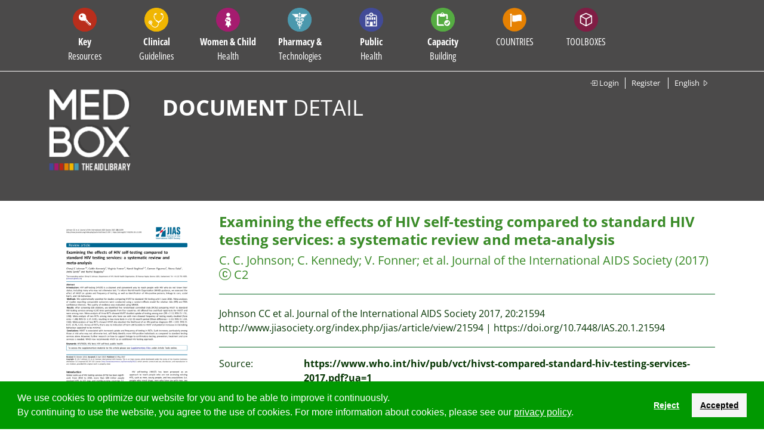

--- FILE ---
content_type: text/html; charset=UTF-8
request_url: https://www.medbox.org/document/examining-the-effects-of-hiv-self-testing-compared-to-standard-hiv-testing-services-a-systematic-review-and-meta-analysis
body_size: 14994
content:
<!doctype html>
<html lang="en">

<head>
    <!-- 
    <div class="js-cookie-consent cookie-consent">

    <span class="cookie-consent__message">
        MEDBOX uses cookies to constantly improve the site and to enable features. By continuing here, you agree to this. &nbsp; &nbsp; &nbsp; &nbsp; &nbsp;      
    </span>

    <button class="js-cookie-consent-agree cookie-consent__agree pull-right btn addtoparentcontroll" style="color: #333;">
        OK
    </button>

</div>
    <script>

        window.laravelCookieConsent = (function () {

            const COOKIE_VALUE = 1;
            const COOKIE_DOMAIN = 'www.medbox.org';

            function consentWithCookies() {
                setCookie('medbox', COOKIE_VALUE, 3650);
                hideCookieDialog();
            }

            function cookieExists(name) {
                return (document.cookie.split('; ').indexOf(name + '=' + COOKIE_VALUE) !== -1);
            }

            function hideCookieDialog() {
                const dialogs = document.getElementsByClassName('js-cookie-consent');

                for (let i = 0; i < dialogs.length; ++i) {
                    dialogs[i].style.display = 'none';
                }
            }

            function setCookie(name, value, expirationInDays) {
                const date = new Date();
                date.setTime(date.getTime() + (expirationInDays * 24 * 60 * 60 * 1000));
                document.cookie = name + '=' + value
                    + ';expires=' + date.toUTCString()
                    + ';domain=' + COOKIE_DOMAIN
                    + ';path=/';
            }

            if (cookieExists('medbox')) {
                hideCookieDialog();
            }

            const buttons = document.getElementsByClassName('js-cookie-consent-agree');

            for (let i = 0; i < buttons.length; ++i) {
                buttons[i].addEventListener('click', consentWithCookies);
            }

            return {
                consentWithCookies: consentWithCookies,
                hideCookieDialog: hideCookieDialog
            };
        })();
    </script>

    -->

    <!-- Matomo Tag Manager -->
<script type="text/javascript">
  var _mtm = window._mtm = window._mtm || [];
  _mtm.push({'mtm.startTime': (new Date().getTime()), 'event': 'mtm.Start'});
  var d=document, g=d.createElement('script'), s=d.getElementsByTagName('script')[0];
  g.type='text/javascript'; g.async=true; g.src='https://matomo.medbox.org/js/container_dmdhIsgg.js'; s.parentNode.insertBefore(g,s);
</script>
<!-- End Matomo Tag Manager -->
<script>
    var gaProperty = 'UA-163808389-1',
    disableStr = 'ga-disable-' + gaProperty;
    if (document.cookie.indexOf(disableStr + '=true') > -1) {
        window[disableStr] = true;
    }

function gaOptout()
{
    document.cookie = disableStr + '=true; expires=Thu, 31 Dec 2099 23:59:59 UTC; path=/';
    window[disableStr] = true;
}

function gaOptin()
{
    window[disableStr] = false;
    document.cookie = disableStr + '=; expires=Thu, 01 Jan 1970 00:00:00 UTC; path=/';
}                             
</script>
<link rel="stylesheet" type="text/css" href="https://cdn.jsdelivr.net/npm/cookieconsent@3/build/cookieconsent.min.css" />    <meta charset="utf-8">
    <meta name="viewport" content="width=device-width, initial-scale=1.0,minimum-scale=1.0">
    <title>Examining the effects of HIV self-testing compared to standard HIV t...</title>
<meta name="description" content="Johnson CC et al. Journal of the International AIDS Society 2017, 20:21594 http://www.jiasociety.org/index.php/jias/article/view/21594&nbsp; &#10152;read more">
<meta name="keywords" content="">
<meta property="medbox:section" content="publication">
    <link rel="stylesheet" type="text/css" href="/css/font-awesome/css/font-awesome.min.css">
    <link rel="stylesheet" type="text/css" href="https://www.medbox.org/Open-Sans-Stylesheet.css">
    <link rel="stylesheet" type="text/css" href="https://www.medbox.org/bootstrap-icons.css">
    <link rel="stylesheet" type="text/css" href="https://www.medbox.org/mb/css/bootstrap.min.css">
    <link rel="stylesheet" type="text/css" href="https://www.medbox.org/mb/css/medbox.css?v=23">
    <link rel="stylesheet" type="text/css" href="https://www.medbox.org/mb/css/datatables.min.css">
    <link rel="stylesheet" type="text/css" href="https://www.medbox.org/mb/css/chosen.css">
    <link rel="stylesheet" type="text/css" href="https://www.medbox.org/mb/css/bootstrap-select.css">
                <link rel="stylesheet" type="text/css" href="https://www.medbox.org/mb/css/medmissio.css">
        <link rel="icon" type="image/png" sizes="16x16" href="./medbox/favicon-16x16.png">
        <link rel="icon" type="image/png" sizes="32x32" href="./medbox/favicon-32x32.png">
        <link rel="icon" type="image/png" sizes="192x192" href="./medbox/favicon-192x192.png">
        <link rel="icon" type="image/png" sizes="512x512" href="./medbox/favicon-512x512.png">
        <link rel="apple-touch-icon" sizes="180x180" href="./medbox/apple-touch-icon.png">
    
    <style>
        .bootstrap-select .dropdown-toggle .filter-option-inner-inner {
            color: white;
        }

        .bootstrap-select > .dropdown-toggle.bs-placeholder,
        .bootstrap-select > .dropdown-toggle.bs-placeholder:hover,
        .bootstrap-select > .dropdown-toggle.bs-placeholder:focus,
        .bootstrap-select > .dropdown-toggle.bs-placeholder:active {
            color: black;
        }
    </style>

    

        <link rel="stylesheet" type="text/css" href="https://www.medbox.org/mb/css/toolbox.css">
    <link rel="stylesheet" type="text/css" href="https://www.medbox.org/mb/css/jquery-jvectormap-2.0.5.css">

    <script type="text/javascript" src="https://www.medbox.org/mb/js/jquery-3.4.1.min.js"></script>
    <script type="text/javascript" src="https://www.medbox.org/mb/js/jquery-jvectormap-2.0.5.min.js"></script>
    <script type="text/javascript" src="https://www.medbox.org/mb/js/jquery-jvectormap-world-mill.js"></script>

    <script type="text/javascript" src="https://www.medbox.org/mb/js/bootstrap-select.min.js"></script>
    <script type="text/javascript" src="https://www.medbox.org/js/medbox-project.js"></script>
</head>


<body id="mb"
      class="body align-items-center medbox">
<div id="page-container">
    <header class="background-color header">
    <div class="container">
        <nav class="navbar navbar-expand-xl navbar-dark  sticky-top">
        <span class="show-mobile-screen">
            <a class="show-mobile-screen" alt="" id="" href="https://www.medbox.org">
                <img src="/img/mbsmall.png" width="30" height="30" class="d-inline-block align-top show-mobile-screen"
                     alt="">
            </a>
        </span>

            <button class="navbar-toggler" type="button" data-toggle="collapse" data-target="#navbar"
                    aria-controls="navbar"
                    aria-expanded="false" aria-label="Toggle navigation">
                <span class="navbar-toggler-icon"></span>
            </button>

            <div class="collapse navbar-collapse" id="navbar">
                <ul class="navbar-nav">
                                                                <li class="nav-item dropdown" data-redirect="https://www.medbox.org/categories/TE299VVZ/key-resources">
                            <div class="main-item cursor-pointer">
                                <div class="circle-icon" style="background-color: #b92e1c">
                                    <img src="/svg/Key_Resources.svg" class="nav-icon d-inline-block align-top"
                                         alt="Key Resources">
                                </div>
                                <div class="menu-text">
                                    <span class="bold">Key</span>
                                    <br>Resources
                                </div>
                            </div>
                            <div class="dropdown-menu" style="background-color:#b92e1c"><ul class="menu-column dropright"><li class="dropdown-item d-none d-xs-block d-sm-block d-md-block d-lg-none"><a href="https://www.medbox.org/categories/TE299VVZ/key-resources">All categories</a></li><li><a class="dropdown-item" href="https://www.medbox.org/categories/46G28G/disaster-preparedness">Disaster Preparedness</a></li><li><a class="dropdown-item" href="https://www.medbox.org/categories/348O01AH/emergency-health-kits">Emergency Health Kits</a></li><li><a class="dropdown-item" href="https://www.medbox.org/categories/WGM9D9PZ/food-security-nutrition">Food Security & Nutrition</a></li><li class="dropdown-item"><a href=" https://www.medbox.org/categories/50OCDCO/humanitarian-aid">Humanitarian Aid</a><i class="bi bi-caret-right"></i><div class="submenu dropdown-menu" style="background-color:#b92e1c"><ul class="menu-column"><li><a class="dropdown-item" href="https://www.medbox.org/categories/EQWQ9KTB/general-guidelines">General Guidelines</a></li><li><a class="dropdown-item" href="https://www.medbox.org/categories/I270I0P/protection-security">Protection & Security</a></li></ul></div></li><li><a class="dropdown-item" href="https://www.medbox.org/categories/5TXZA6QK/monitoring-evaluation">Monitoring & Evaluation</a></li><li><a class="dropdown-item" href="https://www.medbox.org/categories/HBPGUGPW/needs-assessment">Needs Assessment</a></li><li><a class="dropdown-item" href="https://www.medbox.org/categories/45IL2A33/project-cycle-management">Project Cycle Management</a></li><li><a class="dropdown-item" href="https://www.medbox.org/categories/DMFNM5EC/quality-control-assurance">Quality Control & Assurance</a></li><li class="dropdown-item"><a href=" https://www.medbox.org/categories/CBQ55UDE/wash-1">WASH</a><i class="bi bi-caret-right"></i><div class="submenu dropdown-menu" style="background-color:#b92e1c"><ul class="menu-column"><li><a class="dropdown-item" href="https://www.medbox.org/categories/441I2GI8/hand-hygiene">Hand Hygiene</a></li><li><a class="dropdown-item" href="https://www.medbox.org/categories/V8KZS2SP/hygiene-promotion">Hygiene Promotion</a></li><li><a class="dropdown-item" href="https://www.medbox.org/categories/6A8N6SHG/infection-control-prevention-ipc">Infection Control & Prevention (IPC)</a></li><li class="dropdown-item"><a href=" https://www.medbox.org/categories/3F3KBP2N/sanitation">Sanitation</a><i class="bi bi-caret-right"></i><div class="submenu dropdown-menu" style="background-color:#b92e1c"><ul class="menu-column"><li><a class="dropdown-item" href="https://www.medbox.org/categories/IH44567G/fecal-disposal-latrines">Fecal Disposal / Latrines</a></li><li><a class="dropdown-item" href="https://www.medbox.org/categories/BNM4TDU6/waste-management">Waste Management</a></li></ul></div></li><li><a class="dropdown-item" href="https://www.medbox.org/categories/PEMXAKMJ/water">Water</a></li></ul></div></li><li><a class="dropdown-item" href="https://www.medbox.org/categories/5EB11C105ACCC/x-medbox-issue-brief-annual-reports-x">x MEDBOX Issue Brief & Annual Reports x</a></li><li><a class="dropdown-item" href="https://www.medbox.org/categories/5FF832AFE6FB3/xmedbox-videos">xMEDBOX Videos</a></li></ul></div>
                        </li>
                                            <li class="nav-item dropdown" data-redirect="https://www.medbox.org/categories/8S698GDB/clinical-guidelines">
                            <div class="main-item cursor-pointer">
                                <div class="circle-icon" style="background-color: #f0b602">
                                    <img src="/svg/Clinical_Guidelines.svg" class="nav-icon d-inline-block align-top"
                                         alt="Clinical Guidelines">
                                </div>
                                <div class="menu-text">
                                    <span class="bold">Clinical</span>
                                    <br>Guidelines
                                </div>
                            </div>
                            <div class="dropdown-menu" style="background-color:#f0b602"><ul class="menu-column dropright"><li class="dropdown-item d-none d-xs-block d-sm-block d-md-block d-lg-none"><a href="https://www.medbox.org/categories/8S698GDB/clinical-guidelines">All categories</a></li><li class="dropdown-item"><a href=" https://www.medbox.org/categories/F2D5FQ4T/communicable-diseases">Communicable Diseases</a><i class="bi bi-caret-right"></i><div class="submenu dropdown-menu" style="background-color:#f0b602"><ul class="menu-column"><li><a class="dropdown-item" href="https://www.medbox.org/categories/4MAICOA6/dermatology">Dermatology</a></li><li><a class="dropdown-item" href="https://medbox.org/48PN8GG8/toolbox/cholera">Diarrhoeal Disease/Cholera</a></li><li><a class="dropdown-item" href="https://www.medbox.org/categories/2D33C60M/hepatitis">Hepatitis</a></li><li><a class="dropdown-item" href="https://medbox.org/44C7I4IK/toolbox/hiv">HIV & STI</a></li><li><a class="dropdown-item" href="https://www.medbox.org/categories/RC855HKR/malaria">Malaria</a></li><li><a class="dropdown-item" href="https://medbox.org/filter/62963EEB4109C/toolbox/clinical-guidelines-4">MPOX - Monkeypox</a></li><li><a class="dropdown-item" href="https://medbox.org/45A56P1I/toolbox/tb">TB</a></li><li><a class="dropdown-item" href="https://www.medbox.org/categories/6S3I61PK/vaccine-preventable-diseases">Vaccine-preventable Diseases</a></li><li><a class="dropdown-item" href="https://medbox.org/filter/29ONEPGM/toolbox/clinical-guidelines-4">Yellow Fever</a></li></ul></div></li><li><a class="dropdown-item" href="https://www.medbox.org/categories/25AO6EBG/dental-eye-care">Dental & Eye Care</a></li><li><a class="dropdown-item" href="https://medbox.org/filter/619394EACABED/toolbox/patient-care">Emergency Care</a></li><li><a class="dropdown-item" href="https://www.medbox.org/categories/HEETH2DX/gynaecology-obstetrics">Gynaecology & Obstetrics</a></li><li class="dropdown-item"><a href=" https://www.medbox.org/categories/7PHTPZN8/ncd">NCD</a><i class="bi bi-caret-right"></i><div class="submenu dropdown-menu" style="background-color:#f0b602"><ul class="menu-column"><li class="dropdown-item"><a href=" https://www.medbox.org/categories/520861QP/cancer">Cancer</a><i class="bi bi-caret-right"></i><div class="submenu dropdown-menu" style="background-color:#f0b602"><ul class="menu-column"><li><a class="dropdown-item" href="https://www.medbox.org/categories/625FB95149F70/breast-cancer">Breast Cancer</a></li><li><a class="dropdown-item" href="https://www.medbox.org/categories/625FBA85722D9/cancer-treatment-resources">Cancer Treatment & Resources</a></li><li><a class="dropdown-item" href="https://www.medbox.org/categories/625FB900C96D0/cervical-cancer">Cervical Cancer</a></li><li><a class="dropdown-item" href="https://www.medbox.org/categories/625FB967149B3/other-cancer-diseases">Other Cancer diseases</a></li><li><a class="dropdown-item" href="https://www.medbox.org/categories/625FBA228EE12/pediatric-cancer">Pediatric cancer</a></li></ul></div></li><li><a class="dropdown-item" href="https://www.medbox.org/categories/800GCPGO/cardiovascular-diseases">Cardiovascular Diseases</a></li><li><a class="dropdown-item" href="https://www.medbox.org/categories/G2JAKI7/copdasthma">COPD/Asthma</a></li><li><a class="dropdown-item" href="https://www.medbox.org/categories/409NCGB3/diabetes">Diabetes</a></li></ul></div></li><li class="dropdown-item"><a href=" https://medbox.org/filter/6DO9B1SN/toolbox/neurological-disorders">Neurology & Psychology</a><i class="bi bi-caret-right"></i><div class="submenu dropdown-menu" style="background-color:#f0b602"><ul class="menu-column"><li><a class="dropdown-item" href="https://medbox.org/filter/6DO9B1SN/toolbox/neurological-disorders">Neurology & Psychology</a></li></ul></div></li><li class="dropdown-item"><a href=" https://www.medbox.org/categories/IBGH7IC7/ntds-others">NTDs & Others</a><i class="bi bi-caret-right"></i><div class="submenu dropdown-menu" style="background-color:#f0b602"><ul class="menu-column"><li><a class="dropdown-item" href="https://www.medbox.org/categories/3UVPW32R/buruli-ulcer">Buruli Ulcer</a></li><li><a class="dropdown-item" href="https://www.medbox.org/categories/74R6E0K6/chagas">Chagas</a></li><li><a class="dropdown-item" href="https://medbox.org/filter/2TKP4GK9/toolbox/clinical-guidelines-4">Dengue</a></li><li><a class="dropdown-item" href="https://www.medbox.org/categories/8S5CL98/dracunculiasis">Dracunculiasis</a></li><li><a class="dropdown-item" href="https://www.medbox.org/categories/6LPN4GH3/echinococcosis">Echinococcosis</a></li><li><a class="dropdown-item" href="https://www.medbox.org/categories/4UAJIGAK/foodborne-trematodises">Foodborne Trematodises</a></li><li><a class="dropdown-item" href="https://www.medbox.org/categories/2K878KA7/helminthiasis">Helminthiasis</a></li><li><a class="dropdown-item" href="https://www.medbox.org/categories/843JD5H6/hemorrhagic-fever">Hemorrhagic Fever</a></li><li><a class="dropdown-item" href="https://www.medbox.org/categories/M2CGP79Z/human-african-trypanosomiasis">Human African Trypanosomiasis</a></li><li><a class="dropdown-item" href="https://www.medbox.org/categories/L9P209O/leishmaniasis">Leishmaniasis</a></li><li><a class="dropdown-item" href="https://www.medbox.org/categories/HJDRBWGW/leprosy">Leprosy</a></li></ul><ul class="menu-column"><li><a class="dropdown-item" href="https://www.medbox.org/categories/4P8OAHQ1/lymphaticfilariasis">Lymphaticfilariasis</a></li><li><a class="dropdown-item" href="https://www.medbox.org/categories/4I16CICN/onchocerciasis">Onchocerciasis</a></li><li><a class="dropdown-item" href="https://www.medbox.org/categories/2G0491PN/rabies">Rabies</a></li><li><a class="dropdown-item" href="https://www.medbox.org/categories/4K29IL09/schistosomiasis">Schistosomiasis</a></li><li><a class="dropdown-item" href="https://www.medbox.org/categories/6HSK4DHM/snakebites">Snakebites</a></li><li><a class="dropdown-item" href="https://www.medbox.org/categories/4DK4C1A8/taeniasis-cysticercosis">Taeniasis/ Cysticercosis</a></li><li><a class="dropdown-item" href="https://www.medbox.org/categories/48SL0M48/trachoma">Trachoma</a></li><li><a class="dropdown-item" href="https://www.medbox.org/categories/36CG828M/yaws">Yaws</a></li><li><a class="dropdown-item" href="https://www.medbox.org/categories/6L1HA0P9/yersinia-pestis-plague">Yersinia pestis (Plague)</a></li><li><a class="dropdown-item" href="https://medbox.org/6GHJ60J6/toolbox/zika">Zika</a></li></ul></div></li><li><a class="dropdown-item" href="https://www.medbox.org/categories/IMRV8ZKB/nutrition">Nutrition</a></li><li><a class="dropdown-item" href="https://www.medbox.org/categories/621CDE2573FA4/palliative-care">Palliative Care</a></li><li><a class="dropdown-item" href="https://www.medbox.org/categories/6KDIN85E/pediatrics">Pediatrics</a></li><li><a class="dropdown-item" href="https://www.medbox.org/categories/V25C3MPS/radiology-and-diagnostic">Radiology and Diagnostic</a></li><li><a class="dropdown-item" href="https://www.medbox.org/categories/ENTR9CGK/surgery-anaesthesia">Surgery & Anaesthesia</a></li></ul></div>
                        </li>
                                            <li class="nav-item dropdown" data-redirect="https://www.medbox.org/categories/I34TI6K4/women-child-health">
                            <div class="main-item cursor-pointer">
                                <div class="circle-icon" style="background-color: #a51c6f">
                                    <img src="/svg/Women_Child.svg" class="nav-icon d-inline-block align-top"
                                         alt="Women & Child Health">
                                </div>
                                <div class="menu-text">
                                    <span class="bold">Women & Child</span>
                                    <br>Health
                                </div>
                            </div>
                            <div class="dropdown-menu" style="background-color:#a51c6f"><ul class="menu-column dropright"><li class="dropdown-item d-none d-xs-block d-sm-block d-md-block d-lg-none"><a href="https://www.medbox.org/categories/I34TI6K4/women-child-health">All categories</a></li><li class="dropdown-item"><a href=" https://www.medbox.org/categories/3Q4M88C2/child-health">Child Health</a><i class="bi bi-caret-right"></i><div class="submenu dropdown-menu" style="background-color:#a51c6f"><ul class="menu-column"><li><a class="dropdown-item" href="https://www.medbox.org/categories/8897AHKL/child-protection">Child protection</a></li><li><a class="dropdown-item" href="https://www.medbox.org/categories/CDKSNH99/diarrhoea">Diarrhoea</a></li><li><a class="dropdown-item" href="https://www.medbox.org/categories/DJVXPWC8/immunization">Immunization</a></li><li><a class="dropdown-item" href="https://www.medbox.org/categories/QFX6EMRQ/neonatal-care">Neonatal Care</a></li><li><a class="dropdown-item" href="https://www.medbox.org/categories/2CDI59VK/paediatrics">Paediatrics</a></li><li><a class="dropdown-item" href="https://www.medbox.org/categories/D0K0TJO/respiratory-infections">Respiratory Infections</a></li><li><a class="dropdown-item" href="https://www.medbox.org/categories/3JPCD8FD/under-5-nutrition">Under-5 nutrition</a></li><li><a class="dropdown-item" href="https://www.medbox.org/categories/80KNISQ0/violence-against-children">Violence against Children</a></li></ul></div></li><li><a class="dropdown-item" href="https://www.medbox.org/categories/IX9QJQZB/maternal-health">Maternal Health</a></li><li class="dropdown-item"><a href=" https://www.medbox.org/categories/TWZPPSI7/reproductive-health">Reproductive Health</a><i class="bi bi-caret-right"></i><div class="submenu dropdown-menu" style="background-color:#a51c6f"><ul class="menu-column"><li><a class="dropdown-item" href="https://www.medbox.org/categories/2MCPF5Q7/family-planning">Family Planning</a></li><li><a class="dropdown-item" href="https://www.medbox.org/categories/HCOIO94/female-genital-mutilation">Female Genital Mutilation</a></li><li><a class="dropdown-item" href="https://www.medbox.org/categories/6D3L6625/menstrual-hygiene-management">Menstrual Hygiene Management</a></li></ul></div></li><li><a class="dropdown-item" href="https://www.medbox.org/categories/6KB4J194/sexual-violence">Sexual Violence</a></li></ul></div>
                        </li>
                                            <li class="nav-item dropdown" data-redirect="https://www.medbox.org/categories/URSDHPJC/pharmacy-technologies">
                            <div class="main-item cursor-pointer">
                                <div class="circle-icon" style="background-color: #4b98ad">
                                    <img src="/svg/Pharmacy.svg" class="nav-icon d-inline-block align-top"
                                         alt="Pharmacy & Technologies">
                                </div>
                                <div class="menu-text">
                                    <span class="bold">Pharmacy &</span>
                                    <br>Technologies
                                </div>
                            </div>
                            <div class="dropdown-menu" style="background-color:#4b98ad"><ul class="menu-column dropright"><li class="dropdown-item d-none d-xs-block d-sm-block d-md-block d-lg-none"><a href="https://www.medbox.org/categories/URSDHPJC/pharmacy-technologies">All categories</a></li><li><a class="dropdown-item" href="https://medbox.org/L376A0P/toolbox/amr">Antimicrobial Resistance</a></li><li><a class="dropdown-item" href="https://www.medbox.org/categories/P83B648/laboratory-quality-assurance">Laboratory Quality Assurance</a></li><li class="dropdown-item"><a href=" https://www.medbox.org/categories/LR9EC21/laboratory-technologies">Laboratory Technologies</a><i class="bi bi-caret-right"></i><div class="submenu dropdown-menu" style="background-color:#4b98ad"><ul class="menu-column"><li><a class="dropdown-item" href="https://www.medbox.org/categories/48PN8LP5/bacteriology">Bacteriology</a></li><li><a class="dropdown-item" href="https://www.medbox.org/categories/5EE89CD797AF7/general-guidelines">General Guidelines</a></li><li><a class="dropdown-item" href="https://www.medbox.org/categories/48R48L4J/hematology">Hematology</a></li><li><a class="dropdown-item" href="https://www.medbox.org/categories/L4HG0QJ/parasitology">Parasitology</a></li><li><a class="dropdown-item" href="https://www.medbox.org/categories/668KAP0H/virology">Virology</a></li></ul></div></li><li><a class="dropdown-item" href="https://www.medbox.org/categories/5592CT09/laboratory-waste">Laboratory Waste</a></li><li><a class="dropdown-item" href="https://www.medbox.org/categories/8CWF6836/medical-devices-equipment">Medical Devices & Equipment</a></li><li><a class="dropdown-item" href="https://medbox.org/6183CF5247C15/toolbox/pharmacy">Pharmacy</a></li></ul></div>
                        </li>
                                            <li class="nav-item dropdown" data-redirect="https://www.medbox.org/categories/6DSPCD19/public-health">
                            <div class="main-item cursor-pointer">
                                <div class="circle-icon" style="background-color: #424b97">
                                    <img src="/svg/Public.svg" class="nav-icon d-inline-block align-top"
                                         alt="Public Health">
                                </div>
                                <div class="menu-text">
                                    <span class="bold">Public</span>
                                    <br>Health
                                </div>
                            </div>
                            <div class="dropdown-menu" style="background-color:#424b97"><ul class="menu-column dropright"><li class="dropdown-item d-none d-xs-block d-sm-block d-md-block d-lg-none"><a href="https://www.medbox.org/categories/6DSPCD19/public-health">All categories</a></li><li><a class="dropdown-item" href="https://www.medbox.org/categories/PMPV7WCH/age-elderly">Age & Elderly</a></li><li class="dropdown-item"><a href=" https://www.medbox.org/categories/613JC1GN/community-health">Community Health</a><i class="bi bi-caret-right"></i><div class="submenu dropdown-menu" style="background-color:#424b97"><ul class="menu-column"><li><a class="dropdown-item" href="https://www.medbox.org/categories/J2MRNFDA/primary-health-care">Primary Health Care</a></li></ul></div></li><li class="dropdown-item"><a href=" https://www.medbox.org/categories/29R541OP/digital-health">Digital Health</a><i class="bi bi-caret-right"></i><div class="submenu dropdown-menu" style="background-color:#424b97"><ul class="menu-column"><li><a class="dropdown-item" href="https://www.medbox.org/categories/8A97J693/e-therapy">E-therapy</a></li></ul></div></li><li><a class="dropdown-item" href="https://medbox.org/48OHC48P/toolbox/disability">Disabilities & Inclusion</a></li><li class="dropdown-item"><a href=" https://www.medbox.org/categories/RTXNC43X/disease-prevention-control">Disease Prevention & Control</a><i class="bi bi-caret-right"></i><div class="submenu dropdown-menu" style="background-color:#424b97"><ul class="menu-column"><li class="dropdown-item"><a href=" https://www.medbox.org/categories/119N0A90/communicable-diseases-1">Communicable Diseases</a><i class="bi bi-caret-right"></i><div class="submenu dropdown-menu" style="background-color:#424b97"><ul class="menu-column"><li><a class="dropdown-item" href="https://www.medbox.org/categories/5R4CT6J3/vector-control">Vector Control</a></li></ul></div></li><li><a class="dropdown-item" href="https://www.medbox.org/categories/OSMIH2P/non-communicable-diseases">Non-communicable Diseases</a></li></ul></div></li><li class="dropdown-item"><a href=" https://www.medbox.org/categories/4G1M4H1L/gender">Gender</a><i class="bi bi-caret-right"></i><div class="submenu dropdown-menu" style="background-color:#424b97"><ul class="menu-column"><li><a class="dropdown-item" href="https://www.medbox.org/categories/68R660S8/sex-repr-rights">Sex. & Repr. Rights</a></li></ul></div></li><li class="dropdown-item"><a href=" https://medbox.org/6TRGC29L/toolbox/global-health-education">Global Health</a><i class="bi bi-caret-right"></i><div class="submenu dropdown-menu" style="background-color:#424b97"><ul class="menu-column"><li><a class="dropdown-item" href="https://medbox.org/filter/28282940/toolbox/key-resources">Online Courses Platforms</a></li></ul></div></li><li class="dropdown-item"><a href=" https://www.medbox.org/categories/HH8MTBGZ/health-systems">Health Systems</a><i class="bi bi-caret-right"></i><div class="submenu dropdown-menu" style="background-color:#424b97"><ul class="menu-column"><li><a class="dropdown-item" href="https://www.medbox.org/categories/71Q0G19P/health-system-strengthening">Health System Strengthening</a></li></ul></div></li><li><a class="dropdown-item" href="https://www.medbox.org/categories/TI855HH/physiotherapy-rehabilitation">Physiotherapy & Rehabilitation</a></li><li><a class="dropdown-item" href="https://medbox.org/61712A05ACDFB/toolbox/planetary-health">Planetary Health</a></li></ul></div>
                        </li>
                                            <li class="nav-item dropdown" data-redirect="https://www.medbox.org/categories/55EGHPZX/capacity-building">
                            <div class="main-item cursor-pointer">
                                <div class="circle-icon" style="background-color: #55ac42">
                                    <img src="/svg/Training.svg" class="nav-icon d-inline-block align-top"
                                         alt="Capacity Building">
                                </div>
                                <div class="menu-text">
                                    <span class="bold">Capacity</span>
                                    <br>Building
                                </div>
                            </div>
                            <div class="dropdown-menu" style="background-color:#55ac42"><ul class="menu-column dropright"><li class="dropdown-item d-none d-xs-block d-sm-block d-md-block d-lg-none"><a href="https://www.medbox.org/categories/55EGHPZX/capacity-building">All categories</a></li><li class="dropdown-item"><a href=" https://www.medbox.org/categories/2CP6298H/clinical-training">Clinical Training</a><i class="bi bi-caret-right"></i><div class="submenu dropdown-menu" style="background-color:#55ac42"><ul class="menu-column"><li><a class="dropdown-item" href="https://medbox.org/filter/5E6F42B322AF4/toolbox/information-material-training">COVID-19</a></li><li><a class="dropdown-item" href="https://www.medbox.org/categories/62A9A73CB893C/general">General</a></li><li><a class="dropdown-item" href="https://www.medbox.org/categories/62A9A7A2398E3/gynaecology-obstetrics">Gynaecology & Obstetrics</a></li><li><a class="dropdown-item" href="https://www.medbox.org/categories/62A9A7598CEED/highly-contagious-diseses">HIghly contagious Diseses</a></li><li><a class="dropdown-item" href="https://medbox.org/filter/81P3IL10/toolbox/training-capacity-building">HIV</a></li><li><a class="dropdown-item" href="https://www.medbox.org/categories/62A9A7CD33431/neglected-tropcial-diseases-ntds">Neglected Tropcial Diseases NTDs</a></li><li><a class="dropdown-item" href="https://www.medbox.org/categories/62A9A7B56706E/non-communicable-diseases-ncd">Non-communicable Diseases NCD</a></li><li><a class="dropdown-item" href="https://www.medbox.org/categories/62A9A78DA1412/nutrition">Nutrition</a></li><li><a class="dropdown-item" href="https://www.medbox.org/categories/62A9A781C269E/palliative-care">Palliative Care</a></li><li><a class="dropdown-item" href="https://www.medbox.org/categories/62A9A7741466C/patient-care">Patient Care</a></li><li><a class="dropdown-item" href="https://medbox.org/filter/52BMC1CG/toolbox/communication-training">TB</a></li><li><a class="dropdown-item" href="https://www.medbox.org/categories/62A9A7680526E/vaccine-preventable-diseases">Vaccine-preventable Diseases</a></li></ul></div></li><li><a class="dropdown-item" href="https://medbox.org/filter/HC9I0J0/toolbox/capacity-building">Disabilities</a></li><li><a class="dropdown-item" href="https://www.medbox.org/categories/70P9CGOI/humanitarian-aid">Humanitarian Aid</a></li><li><a class="dropdown-item" href="https://www.medbox.org/categories/64376KPJ/maternal-child-health">Maternal & Child Health</a></li><li><a class="dropdown-item" href="https://medbox.org/filter/Q134Q0P/toolbox/training-capacity-building">Mental Health</a></li><li><a class="dropdown-item" href="https://www.medbox.org/categories/6TKIIL82/mobile-training-tools-apps">Mobile Training Tools & Apps</a></li><li><a class="dropdown-item" href="https://www.medbox.org/categories/4CJ1AOJI/online-courses-platforms">Online Courses & Platforms</a></li><li><a class="dropdown-item" href="https://medbox.org/filter/6200BF88788DB/toolbox/capacity-building">Pharmacy & Technology</a></li><li><a class="dropdown-item" href="https://medbox.org/61712A05ACDFB/toolbox/planetary-health">Planetary Health</a></li><li><a class="dropdown-item" href="https://www.medbox.org/categories/2IBJ22C0/public-health">Public Health</a></li><li><a class="dropdown-item" href="https://www.medbox.org/categories/25883526/reproductive-health">Reproductive Health</a></li><li><a class="dropdown-item" href="https://www.medbox.org/categories/85C3884L/training-manuals">Training Manuals</a></li><li><a class="dropdown-item" href="https://www.medbox.org/categories/62A9A87C7B5F6/videos">Videos</a></li><li><a class="dropdown-item" href="https://www.medbox.org/categories/6531B2B6/water-sanitation-and-hygiene-wash">Water, Sanitation and Hygiene (WASH)</a></li></ul></div>
                        </li>
                    
                    <li class="nav-item dropdown bg-countries hidden-line">
                        <div class="circle-icon">
                            <img src="/svg/Countries.svg" class="nav-icon d-inline-block align-top "
                                 alt="Countrie">
                        </div>
                        <div class="menu-text"><span
                                    class="condensed-bold">COUNTRIES</span><br>
                        </div>

                        <div class="country" style="position: absolute">
                            <div class="country-row">
                                <div class="col-4">
                                    <div class="form-group">
                                        <select data-live-search="true" title="Select country"
                                                data-live-search-placeholder="Search Country ..."
                                                data-size=15 class="selectpicker" data-width="320px"
                                                data-style="btn-country" onchange="gfunc(this.value)">
                                            <option Value="AF">Afghanistan</option><option Value="AL">Albania</option><option Value="dz">Algeria</option><option Value="AO">Angola</option><option Value="AR">Argentina</option><option Value="AM">Armenia</option><option Value="AU">Australia</option><option Value="AT">Austria</option><option Value="AZ">Azerbaijan</option><option Value="BS">Bahamas</option><option Value="BD">Bangladesh</option><option Value="BB">Barbados</option><option Value="BY">Belarus</option><option Value="BE">Belgium</option><option Value="BZ">Belize</option><option Value="BJ">Benin</option><option Value="BT">Bhutan</option><option Value="BO">Bolivia</option><option Value="ba">Bosnia and Herzegovina</option><option Value="BW">Botswana</option><option Value="BR">Brazil</option><option Value="BG">Bulgaria</option><option Value="BF">Burkina Faso</option><option Value="BI">Burundi</option><option Value="KH">Cambodia</option><option Value="CM">Cameroon</option><option Value="CA">Canada</option><option Value="CV">Cape Verde</option><option Value="CF">Central African Republic</option><option Value="TD">Chad</option><option Value="CL">Chile</option><option Value="CN">China</option><option Value="CO">Colombia</option><option Value="cg">Congo, Democratic Republic of</option><option Value="CG">Congo-Brazzaville</option><option Value="CR">Costa Rica</option><option Value="HR">Croatia</option><option Value="CU">Cuba</option><option Value="CI">Côte d’Ivoire / Ivory Coast</option><option Value="DK">Denmark</option><option Value="DJ">Djibouti</option><option Value="DO">Dominican Republic</option><option Value="">Eastern Europe</option><option Value="EC">Ecuador</option><option Value="EG">Egypt</option><option Value="SV">El Salvador</option><option Value="ER">Eritrea</option><option Value="EE">Estonia</option><option Value="SZ">Eswatini/ Swaziland</option><option Value="ET">Ethiopia</option><option Value="FJ">Fiji</option><option Value="FR">France</option><option Value="">French Guyana</option><option Value="GA">Gabon</option><option Value="GM">Gambia</option><option Value="GE">Georgia</option><option Value="DE">Germany</option><option Value="GH">Ghana</option><option Value="">Global</option><option Value="GR">Greece</option><option Value="GT">Guatemala</option><option Value="GN">Guinea</option><option Value="GW">Guinea-Bissau</option><option Value="GY">Guyana</option><option Value="HT">Haiti</option><option Value="HN">Honduras</option><option Value="HU">Hungary</option><option Value="IN">India</option><option Value="ID">Indonesia</option><option Value="IR">Iran</option><option Value="IQ">Iraq</option><option Value="IE">Ireland</option><option Value="IL">Israel</option><option Value="IT">Italy</option><option Value="JM">Jamaica</option><option Value="JP">Japan</option><option Value="JO">Jordan</option><option Value="KZ">Kazakhstan</option><option Value="KE">Kenya</option><option Value="KG">Kyrgyzstan</option><option Value="LA">Laos</option><option Value="LV">Latvia</option><option Value="LB">Lebanon</option><option Value="LS">Lesotho</option><option Value="LR">Liberia</option><option Value="LY">Libya</option><option Value="LT">Lithuania</option><option Value="LU">Luxembourg</option><option Value="MG">Madagascar</option><option Value="MW">Malawi</option><option Value="MY">Malaysia</option><option Value="MV">Maldives</option><option Value="ML">Mali</option><option Value="MR">Mauritania</option><option Value="MU">Mauritius</option><option Value="MX">Mexico</option><option Value="MD">Moldova</option><option Value="MN">Mongolia</option><option Value="MA">Morocco</option><option Value="MZ">Mozambique</option><option Value="MM">Myanmar / Burma</option><option Value="NA">Namibia</option><option Value="NP">Nepal</option><option Value="NI">Nicaragua</option><option Value="NE">Niger</option><option Value="NG">Nigeria</option><option Value="KP">North Korea</option><option Value="MK">North Macedonia</option><option Value="NO">Norway</option><option Value="OM">Oman</option><option Value="PK">Pakistan</option><option Value="PS">Palestine</option><option Value="PA">Panama</option><option Value="PG">Papua New Guinea</option><option Value="PY">Paraguay</option><option Value="PE">Peru</option><option Value="PH">Philippines</option><option Value="PL">Poland</option><option Value="PT">Portugal</option><option Value="QA">Qatar</option><option Value="RO">Romania</option><option Value="RU">Russia</option><option Value="RW">Rwanda</option><option Value="SA">Saudi Arabia</option><option Value="SN">Senegal</option><option Value="RS">Serbia</option><option Value="SL">Sierra Leone</option><option Value="SG">Singapore</option><option Value="SK">Slovakia</option><option Value="SI">Slovenia</option><option Value="SB">Solomon Islands</option><option Value="SO">Somalia</option><option Value="ZA">South Africa</option><option Value="KR">South Korea</option><option Value="SS">South Sudan</option><option Value="">Southern Africa</option><option Value="ES">Spain</option><option Value="LK">Sri Lanka</option><option Value="SD">Sudan</option><option Value="CH">Switzerland</option><option Value="SY">Syria</option><option Value="TJ">Tajikistan</option><option Value="TZ">Tanzania</option><option Value="TH">Thailand</option><option Value="TL">Timor Leste/ East Timor</option><option Value="TG">Togo</option><option Value="TN">Tunisia</option><option Value="TR">Turkey</option><option Value="TM">Turkmenistan</option><option Value="US">USA</option><option Value="UG">Uganda</option><option Value="UA">Ukraine</option><option Value="AE">United Arab Emirates</option><option Value="GB">United Kingdom</option><option Value="UY">Uruguay</option><option Value="UZ">Uzbekistan</option><option Value="VU">Vanuatu</option><option Value="VE">Venezuela</option><option Value="VN">Vietnam</option><option Value="YE">Yemen</option><option Value="ZM">Zambia</option><option Value="ZW">Zimbabwe</option>
                                        </select>
                                    </div>
                                </div>
                            </div>

                            <div class="world-map" id="world-map" style="height:480px; width:900px"></div>

                            <div class="regions" id="wm">
                                <ul id="submenu " class="subnav clearfix w100 region"
                                    style="padding-left:0px; width:900px;margin-left:-653px;">
                                    <li class="nav-item"><a href="https://www.medbox.org/bccounty/5C100F7D55E8E" style="color:#689c97;">Middle East and North Africa</a></li><li class="nav-item"><a href="https://www.medbox.org/bccounty/5C100F3E7072A" style="color:#7fb174;">West and Central Africa</a></li><li class="nav-item"><a href="https://www.medbox.org/bccounty/600788P0" style="color:#9bcfb8;">East and Southern Africa</a></li><li class="nav-item"><a href="https://www.medbox.org/bccounty/5C1010356C9CF" style="color:#96cc88;">South–East Asia Region</a></li><li class="nav-item"><a href="https://www.medbox.org/bccounty/5C1010592C33C" style="color:#8a9977;">Western Pacific Region</a></li><li class="nav-item"><a href="https://www.medbox.org/bccounty/5C10116202AC8" style="color:#B0C4DE;">Eastern Europe and Central Asia</a></li><li class="nav-item"><a href="https://www.medbox.org/bccounty/4U0IEOQN" style="color:#90c0aa;">Latin America and the Carribbean</a></li><li class="nav-item"><a href="https://www.medbox.org/bccounty/5C1011885BA13" style="color:#66CC66;">Western and Central Europe</a></li><li class="nav-item"><a href="https://www.medbox.org/bccounty/5E2A52272AC43" style="color:#CCCC99;">North America</a></li>
                                </ul>
                            </div>
                        </div>
                    </li>

                                            <li class="nav-item dropdown" data-redirect="https://www.medbox.org/toolbox">
                            <div>
                                <div class="circle-icon toolbox-circle">
                                    <img src="/svg/Toolboxes.svg" class="nav-icon d-inline-block align-top">
                                </div>
                                <div class="menu-text">
                                    <span class="condensed-bold">TOOLBOXES</span>
                                    <br>
                                </div>
                            </div>
                            <div class="dropdown-menu toolbox-menu">
                                                                                                                                                                            <ul class="menu-column">
                                                                                        <li>
                                                <a class="dropdown-item"
                                                   href="https://www.medbox.org/657825D2B1EB4/toolbox/ncds">
                                                    NCDs
                                                </a>
                                            </li>
                                                                                        
                                                                                                                            <li>
                                                <a class="dropdown-item"
                                                   href="https://www.medbox.org/630EFA7ADAD06/toolbox/ntds">
                                                    NTDs
                                                </a>
                                            </li>
                                                                                        
                                                                                                                            <li>
                                                <a class="dropdown-item"
                                                   href="https://www.medbox.org/61712A05ACDFB/toolbox/planetary-health">
                                                    Planetary Health
                                                </a>
                                            </li>
                                                                                        
                                                                                                                            <li>
                                                <a class="dropdown-item"
                                                   href="https://www.medbox.org/2KJHGI29/toolbox/mental-health">
                                                    Mental Health
                                                </a>
                                            </li>
                                                                                        
                                                                                                                            <li>
                                                <a class="dropdown-item"
                                                   href="https://www.medbox.org/L376A0P/toolbox/amr">
                                                    AMR
                                                </a>
                                            </li>
                                                                                        
                                                                                                                            <li>
                                                <a class="dropdown-item"
                                                   href="https://www.medbox.org/60CB0F9167908/toolbox/caregiver">
                                                    Caregiver
                                                </a>
                                            </li>
                                                                                        
                                                                                                                            <li>
                                                <a class="dropdown-item"
                                                   href="https://www.medbox.org/6183CF5247C15/toolbox/pharmacy">
                                                    Pharmacy
                                                </a>
                                            </li>
                                                                                        
                                                                                                                            <li>
                                                <a class="dropdown-item"
                                                   href="https://www.medbox.org/5E6EA419CA7A4/toolbox/covid-19">
                                                    COVID-19
                                                </a>
                                            </li>
                                                                                        
                                                                                                                            <li>
                                                <a class="dropdown-item"
                                                   href="https://www.medbox.org/6TRGC29L/toolbox/global-health-education">
                                                    Global Health Education
                                                </a>
                                            </li>
                                                                                        
                                                                                                                            <li>
                                                <a class="dropdown-item"
                                                   href="https://www.medbox.org/4A106O05/toolbox/ebola-marburg">
                                                    Ebola &amp; Marburg
                                                </a>
                                            </li>
                                                                                        
                                                                                                                            <li>
                                                <a class="dropdown-item"
                                                   href="https://www.medbox.org/35RMC034/toolbox/natural-hazards">
                                                    Natural Hazards
                                                </a>
                                            </li>
                                                                                        
                                                                                                                            <li>
                                                <a class="dropdown-item"
                                                   href="https://www.medbox.org/6C174KS7/toolbox/conflict">
                                                    Conflict
                                                </a>
                                            </li>
                                                                                        </ul>
                                                                                                                        <ul class="menu-column">
                                                                                        <li>
                                                <a class="dropdown-item"
                                                   href="https://www.medbox.org/6GHJ60J6/toolbox/zika">
                                                    Zika
                                                </a>
                                            </li>
                                                                                        
                                                                                                                            <li>
                                                <a class="dropdown-item"
                                                   href="https://www.medbox.org/45A56P1I/toolbox/tb">
                                                    TB
                                                </a>
                                            </li>
                                                                                        
                                                                                                                            <li>
                                                <a class="dropdown-item"
                                                   href="https://www.medbox.org/48PN8GG8/toolbox/cholera">
                                                    Cholera
                                                </a>
                                            </li>
                                                                                        
                                                                                                                            <li>
                                                <a class="dropdown-item"
                                                   href="https://www.medbox.org/44C7I4IK/toolbox/hiv">
                                                    HIV
                                                </a>
                                            </li>
                                                                                        
                                                                                                                            <li>
                                                <a class="dropdown-item"
                                                   href="https://www.medbox.org/6PONCKR6/toolbox/polio">
                                                    Polio
                                                </a>
                                            </li>
                                                                                        
                                                                                                                            <li>
                                                <a class="dropdown-item"
                                                   href="https://www.medbox.org/114M2DGK/toolbox/rapid-response">
                                                    Rapid Response
                                                </a>
                                            </li>
                                                                                        
                                                                                                                            <li>
                                                <a class="dropdown-item"
                                                   href="https://www.medbox.org/3239G4AM/toolbox/refugee">
                                                    Refugee
                                                </a>
                                            </li>
                                                                                        
                                                                                                                            <li>
                                                <a class="dropdown-item"
                                                   href="https://www.medbox.org/48OHC48P/toolbox/disability">
                                                    Disability
                                                </a>
                                            </li>
                                                                                        
                                                                                                                            <li>
                                                <a class="dropdown-item"
                                                   href="https://www.medbox.org/2MB86PJ8/toolbox/specific-hazards">
                                                    Specific Hazards
                                                </a>
                                            </li>
                                                                                        
                                                                                                                            <li>
                                                <a class="dropdown-item"
                                                   href="https://www.medbox.org/5ED89914549DA/toolbox/social-ethics">
                                                    Social Ethics
                                                </a>
                                            </li>
                                                                                        
                                                                                                                            <li>
                                                <a class="dropdown-item"
                                                   href="https://www.medbox.org/651A8B6F376FA/toolbox/health-financing-toolbox">
                                                    Health Financing Toolbox
                                                </a>
                                            </li>
                                                                                        
                                                                                    </ul>
                            </div>
                        </li>
                    
                                    </ul>

                <div class="nav-elements-mobile"></div>

                <div class="mobile-world-map-wrapper">
                    <div class="country-row">
                        <div class="col-4">
                            <div class="form-group">
                                <select data-live-search="true" title="Select country"
                                        data-live-search-placeholder="Search Country ..."
                                        data-size=15 class="selectpicker" data-width="320px"
                                        data-style="btn-country" onchange="gfunc(this.value)">
                                    <option Value="AF">Afghanistan</option><option Value="AL">Albania</option><option Value="dz">Algeria</option><option Value="AO">Angola</option><option Value="AR">Argentina</option><option Value="AM">Armenia</option><option Value="AU">Australia</option><option Value="AT">Austria</option><option Value="AZ">Azerbaijan</option><option Value="BS">Bahamas</option><option Value="BD">Bangladesh</option><option Value="BB">Barbados</option><option Value="BY">Belarus</option><option Value="BE">Belgium</option><option Value="BZ">Belize</option><option Value="BJ">Benin</option><option Value="BT">Bhutan</option><option Value="BO">Bolivia</option><option Value="ba">Bosnia and Herzegovina</option><option Value="BW">Botswana</option><option Value="BR">Brazil</option><option Value="BG">Bulgaria</option><option Value="BF">Burkina Faso</option><option Value="BI">Burundi</option><option Value="KH">Cambodia</option><option Value="CM">Cameroon</option><option Value="CA">Canada</option><option Value="CV">Cape Verde</option><option Value="CF">Central African Republic</option><option Value="TD">Chad</option><option Value="CL">Chile</option><option Value="CN">China</option><option Value="CO">Colombia</option><option Value="cg">Congo, Democratic Republic of</option><option Value="CG">Congo-Brazzaville</option><option Value="CR">Costa Rica</option><option Value="HR">Croatia</option><option Value="CU">Cuba</option><option Value="CI">Côte d’Ivoire / Ivory Coast</option><option Value="DK">Denmark</option><option Value="DJ">Djibouti</option><option Value="DO">Dominican Republic</option><option Value="">Eastern Europe</option><option Value="EC">Ecuador</option><option Value="EG">Egypt</option><option Value="SV">El Salvador</option><option Value="ER">Eritrea</option><option Value="EE">Estonia</option><option Value="SZ">Eswatini/ Swaziland</option><option Value="ET">Ethiopia</option><option Value="FJ">Fiji</option><option Value="FR">France</option><option Value="">French Guyana</option><option Value="GA">Gabon</option><option Value="GM">Gambia</option><option Value="GE">Georgia</option><option Value="DE">Germany</option><option Value="GH">Ghana</option><option Value="">Global</option><option Value="GR">Greece</option><option Value="GT">Guatemala</option><option Value="GN">Guinea</option><option Value="GW">Guinea-Bissau</option><option Value="GY">Guyana</option><option Value="HT">Haiti</option><option Value="HN">Honduras</option><option Value="HU">Hungary</option><option Value="IN">India</option><option Value="ID">Indonesia</option><option Value="IR">Iran</option><option Value="IQ">Iraq</option><option Value="IE">Ireland</option><option Value="IL">Israel</option><option Value="IT">Italy</option><option Value="JM">Jamaica</option><option Value="JP">Japan</option><option Value="JO">Jordan</option><option Value="KZ">Kazakhstan</option><option Value="KE">Kenya</option><option Value="KG">Kyrgyzstan</option><option Value="LA">Laos</option><option Value="LV">Latvia</option><option Value="LB">Lebanon</option><option Value="LS">Lesotho</option><option Value="LR">Liberia</option><option Value="LY">Libya</option><option Value="LT">Lithuania</option><option Value="LU">Luxembourg</option><option Value="MG">Madagascar</option><option Value="MW">Malawi</option><option Value="MY">Malaysia</option><option Value="MV">Maldives</option><option Value="ML">Mali</option><option Value="MR">Mauritania</option><option Value="MU">Mauritius</option><option Value="MX">Mexico</option><option Value="MD">Moldova</option><option Value="MN">Mongolia</option><option Value="MA">Morocco</option><option Value="MZ">Mozambique</option><option Value="MM">Myanmar / Burma</option><option Value="NA">Namibia</option><option Value="NP">Nepal</option><option Value="NI">Nicaragua</option><option Value="NE">Niger</option><option Value="NG">Nigeria</option><option Value="KP">North Korea</option><option Value="MK">North Macedonia</option><option Value="NO">Norway</option><option Value="OM">Oman</option><option Value="PK">Pakistan</option><option Value="PS">Palestine</option><option Value="PA">Panama</option><option Value="PG">Papua New Guinea</option><option Value="PY">Paraguay</option><option Value="PE">Peru</option><option Value="PH">Philippines</option><option Value="PL">Poland</option><option Value="PT">Portugal</option><option Value="QA">Qatar</option><option Value="RO">Romania</option><option Value="RU">Russia</option><option Value="RW">Rwanda</option><option Value="SA">Saudi Arabia</option><option Value="SN">Senegal</option><option Value="RS">Serbia</option><option Value="SL">Sierra Leone</option><option Value="SG">Singapore</option><option Value="SK">Slovakia</option><option Value="SI">Slovenia</option><option Value="SB">Solomon Islands</option><option Value="SO">Somalia</option><option Value="ZA">South Africa</option><option Value="KR">South Korea</option><option Value="SS">South Sudan</option><option Value="">Southern Africa</option><option Value="ES">Spain</option><option Value="LK">Sri Lanka</option><option Value="SD">Sudan</option><option Value="CH">Switzerland</option><option Value="SY">Syria</option><option Value="TJ">Tajikistan</option><option Value="TZ">Tanzania</option><option Value="TH">Thailand</option><option Value="TL">Timor Leste/ East Timor</option><option Value="TG">Togo</option><option Value="TN">Tunisia</option><option Value="TR">Turkey</option><option Value="TM">Turkmenistan</option><option Value="US">USA</option><option Value="UG">Uganda</option><option Value="UA">Ukraine</option><option Value="AE">United Arab Emirates</option><option Value="GB">United Kingdom</option><option Value="UY">Uruguay</option><option Value="UZ">Uzbekistan</option><option Value="VU">Vanuatu</option><option Value="VE">Venezuela</option><option Value="VN">Vietnam</option><option Value="YE">Yemen</option><option Value="ZM">Zambia</option><option Value="ZW">Zimbabwe</option>
                                </select>
                            </div>
                        </div>
                    </div>

                    <div class="world-map" id="world-map"></div>

                    <div class="regions" id="wm">
                        <ul class="clearfix region">
                            <li class="nav-item"><a href="https://www.medbox.org/bccounty/5C100F7D55E8E" style="color:#689c97;">Middle East and North Africa</a></li><li class="nav-item"><a href="https://www.medbox.org/bccounty/5C100F3E7072A" style="color:#7fb174;">West and Central Africa</a></li><li class="nav-item"><a href="https://www.medbox.org/bccounty/600788P0" style="color:#9bcfb8;">East and Southern Africa</a></li><li class="nav-item"><a href="https://www.medbox.org/bccounty/5C1010356C9CF" style="color:#96cc88;">South–East Asia Region</a></li><li class="nav-item"><a href="https://www.medbox.org/bccounty/5C1010592C33C" style="color:#8a9977;">Western Pacific Region</a></li><li class="nav-item"><a href="https://www.medbox.org/bccounty/5C10116202AC8" style="color:#B0C4DE;">Eastern Europe and Central Asia</a></li><li class="nav-item"><a href="https://www.medbox.org/bccounty/4U0IEOQN" style="color:#90c0aa;">Latin America and the Carribbean</a></li><li class="nav-item"><a href="https://www.medbox.org/bccounty/5C1011885BA13" style="color:#66CC66;">Western and Central Europe</a></li><li class="nav-item"><a href="https://www.medbox.org/bccounty/5E2A52272AC43" style="color:#CCCC99;">North America</a></li>
                        </ul>
                    </div>
                </div>
            </div>

            <div class="collapse navbar-collapse show-mobile-screen" id="mobile-navbar">
                <div class="show-mobile-screen">

                    <div style="margin-top:20px;">
                                                    <div class="col-6 col-sm-5 col-md-6 text-center">
                                <a href="https://www.medbox.org/categories/TE299VVZ/key-resources"
                                   role="button" aria-haspopup="true"
                                   aria-expanded="false">
                                    <div class="circle-icon" style="background-color: #b92e1c">
                                        <img src="/svg/Key_Resources.svg" class="nav-icon d-inline-block align-top"
                                             alt="Key Resources">
                                    </div>
                                    <div class="menu-text">
                                        <span class="condensed-bold">Key</span>
                                        <br>Resources
                                    </div>
                                </a>
                            </div>
                                                    <div class="col-6 col-sm-5 col-md-6 text-center">
                                <a href="https://www.medbox.org/categories/8S698GDB/clinical-guidelines"
                                   role="button" aria-haspopup="true"
                                   aria-expanded="false">
                                    <div class="circle-icon" style="background-color: #f0b602">
                                        <img src="/svg/Clinical_Guidelines.svg" class="nav-icon d-inline-block align-top"
                                             alt="Clinical Guidelines">
                                    </div>
                                    <div class="menu-text">
                                        <span class="condensed-bold">Clinical</span>
                                        <br>Guidelines
                                    </div>
                                </a>
                            </div>
                                                    <div class="col-6 col-sm-5 col-md-6 text-center">
                                <a href="https://www.medbox.org/categories/I34TI6K4/women-child-health"
                                   role="button" aria-haspopup="true"
                                   aria-expanded="false">
                                    <div class="circle-icon" style="background-color: #a51c6f">
                                        <img src="/svg/Women_Child.svg" class="nav-icon d-inline-block align-top"
                                             alt="Women & Child Health">
                                    </div>
                                    <div class="menu-text">
                                        <span class="condensed-bold">Women & Child</span>
                                        <br>Health
                                    </div>
                                </a>
                            </div>
                                                    <div class="col-6 col-sm-5 col-md-6 text-center">
                                <a href="https://www.medbox.org/categories/URSDHPJC/pharmacy-technologies"
                                   role="button" aria-haspopup="true"
                                   aria-expanded="false">
                                    <div class="circle-icon" style="background-color: #4b98ad">
                                        <img src="/svg/Pharmacy.svg" class="nav-icon d-inline-block align-top"
                                             alt="Pharmacy & Technologies">
                                    </div>
                                    <div class="menu-text">
                                        <span class="condensed-bold">Pharmacy &</span>
                                        <br>Technologies
                                    </div>
                                </a>
                            </div>
                                                    <div class="col-6 col-sm-5 col-md-6 text-center">
                                <a href="https://www.medbox.org/categories/6DSPCD19/public-health"
                                   role="button" aria-haspopup="true"
                                   aria-expanded="false">
                                    <div class="circle-icon" style="background-color: #424b97">
                                        <img src="/svg/Public.svg" class="nav-icon d-inline-block align-top"
                                             alt="Public Health">
                                    </div>
                                    <div class="menu-text">
                                        <span class="condensed-bold">Public</span>
                                        <br>Health
                                    </div>
                                </a>
                            </div>
                                                    <div class="col-6 col-sm-5 col-md-6 text-center">
                                <a href="https://www.medbox.org/categories/55EGHPZX/capacity-building"
                                   role="button" aria-haspopup="true"
                                   aria-expanded="false">
                                    <div class="circle-icon" style="background-color: #55ac42">
                                        <img src="/svg/Training.svg" class="nav-icon d-inline-block align-top"
                                             alt="Capacity Building">
                                    </div>
                                    <div class="menu-text">
                                        <span class="condensed-bold">Capacity</span>
                                        <br>Building
                                    </div>
                                </a>
                            </div>
                                                <div class="col-6 col-sm-5 col-md-6 text-center">
                            <a href="https://www.medbox.org/mobcountries" role="button" aria-haspopup="true"
                               aria-expanded="false">
                                <img src="/svg/Countries.svg" class="nav-icon d-inline-block align-top" alt="Countries">
                                <div class="menu-text"><span
                                            class="condensed-bold">COUNTRIES</span><br>
                                </div>
                            </a>
                        </div>
                        <div class="col-6 col-sm-5 col-md-6 text-center">
                            <a href="https://www.medbox.org/mobtoolboxes" role="button" aria-haspopup="true"
                               aria-expanded="false">
                                <div class="circle-icon toolbox-circle">
                                    <img src="/svg/Toolboxes.svg" class="nav-icon d-inline-block align-top"
                                         alt="Toolboxes">
                                </div>
                                <div class="menu-text"><span
                                            class="condensed-bold">TOOLBOXES<br></span>
                                </div>
                            </a>
                        </div>

                                                    <div class="col-6 col-sm-5 col-md-6 text-center">
                                <div class="dropdown show">
                                    <a class="btn btn-menu dropdown-toggle" href="#" role="button" id="dropdownMenuLink"
                                       data-toggle="dropdown" aria-haspopup="true" aria-expanded="false">
                                        English
                                    </a>

                                    <div class="dropdown-menu menu-margin" aria-labelledby="dropdownMenuLink">
                                        <a class="dropdown-item black-color"
                                           href="https://www.medbox.org/setlocal/en">English</a>
                                                                                    <a class="dropdown-item black-color"
                                               href="https://www.medbox.org/setlocal/de">Deutsch</a>
                                                                                    <a class="dropdown-item black-color"
                                               href="https://www.medbox.org/setlocal/es">Español</a>
                                                                                    <a class="dropdown-item black-color"
                                               href="https://www.medbox.org/setlocal/fr">Français</a>
                                                                                    <a class="dropdown-item black-color"
                                               href="https://www.medbox.org/setlocal/ru">русский</a>
                                                                                    <a class="dropdown-item black-color"
                                               href="https://www.medbox.org/setlocal/ar">عربى</a>
                                                                            </div>
                                </div>
                            </div>
                                                <div class="col-6 col-sm-5 col-md-6 text-center">
                                                            <div class="dropdown show">
                                    <a class="btn btn-menu dropdown-toggle" href="#" role="button" id="dropdownMenuLink"
                                       data-toggle="dropdown" aria-haspopup="true" aria-expanded="false">
                                        Login
                                    </a>

                                    <div class="dropdown-menu menu-margin" aria-labelledby="dropdownMenuLink">
                                        <a class="dropdown-item black-color"
                                           href="https://www.medbox.org/mymedbox">My MEDBOX</a>
                                        <a class="dropdown-item black-color"
                                           href="https://www.medbox.org/web/register">Register</a>
                                    </div>
                                </div>
                                                    </div>
                    </div>
                </div>
            </div>
        </nav>
    </div>
</header>

<script>
    const WORLD_COUNTRIES_COLORS = {"GN":"#7fb174","BF":"#7fb174","SL":"#7fb174","LR":"#7fb174","NG":"#7fb174","SN":"#7fb174","cg":"#7fb174","ML":"#7fb174","GW":"#7fb174","CI":"#7fb174","MA":"#689c97","US":"#CCCC99","SA":"#689c97","ET":"#9bcfb8","CM":"#7fb174","GH":"#7fb174","UG":"#9bcfb8","NE":"#7fb174","TG":"#7fb174","ZW":"#9bcfb8","HT":"#90c0aa","PH":"#8a9977","IN":"#96cc88","SO":"#9bcfb8","NP":"#96cc88","PK":"#689c97","SS":"#9bcfb8","IQ":"#689c97","JO":"#689c97","AF":"#689c97","DE":"#66CC66","LB":"#689c97","ZM":"#9bcfb8","TR":"#689c97","EG":"#689c97","SY":"#689c97","TD":"#7fb174","KE":"#9bcfb8","TZ":"#9bcfb8","KH":"#8a9977","TH":"#96cc88","GM":"#7fb174","CN":"#96cc88","RW":"#9bcfb8","ID":"#96cc88","MY":"#8a9977","MR":"#7fb174","ZA":"#9bcfb8","IE":"#66CC66","BD":"#96cc88","SG":"#96cc88","MW":"#9bcfb8","MZ":"#9bcfb8","PG":"#8a9977","SD":"#7fb174","BJ":"#7fb174","CF":"#7fb174","VU":"#8a9977","AR":"#90c0aa","DO":"#90c0aa","NA":"#9bcfb8","PE":"#90c0aa","SZ":"#9bcfb8","BR":"#90c0aa","MK":"#66CC66","AT":"#66CC66","CH":"#66CC66","RS":"#66CC66","HU":"#66CC66","HR":"#66CC66","CU":"#90c0aa","BI":"#9bcfb8","UA":"#B0C4DE","CO":"#90c0aa","HN":"#90c0aa","SI":"#66CC66","EC":"#90c0aa","BW":"#9bcfb8","PF":"#66CC66","SV":"#90c0aa","BO":"#90c0aa","GR":"#66CC66","LY":"#689c97","AO":"#9bcfb8","GT":"#90c0aa","CV":"#7fb174","MG":"#9bcfb8","LS":"#9bcfb8","MX":"#90c0aa","BS":"#90c0aa","NI":"#90c0aa","MM":"#96cc88","LK":"#96cc88","CL":"#90c0aa","YE":"#689c97","PY":"#90c0aa","LU":"#66CC66","FJ":"#8a9977","SB":"#8a9977","BT":"#96cc88","VE":"#90c0aa","PL":"#66CC66","PS":"#689c97","KP":"#96cc88","IT":"#66CC66","AL":"#B0C4DE","DJ":"#689c97","AM":"#B0C4DE","MN":"#B0C4DE","LA":"#8a9977","CG":"#7fb174","CA":"#CCCC99","TL":"#96cc88","TJ":"#B0C4DE","RU":"#B0C4DE","QA":"#689c97","BG":"#66CC66","EE":"#B0C4DE","RO":"#66CC66","LT":"#B0C4DE","MD":"#B0C4DE","SK":"#66CC66","IR":"#689c97","UZ":"#B0C4DE","KG":"#B0C4DE","AU":"#8a9977","KZ":"#B0C4DE","GE":"#B0C4DE","VN":"#8a9977","GA":"#7fb174","UY":"#90c0aa","TM":"#B0C4DE","JM":"#90c0aa","JP":"#96cc88","DK":"#66CC66","BE":"#66CC66","FR":"#66CC66","MV":"#96cc88","MU":"#9bcfb8","TN":"#689c97","SE":"#66CC66","GB":"#66CC66","NO":"#66CC66","PT":"#66CC66","ES":"#66CC66","KR":"#96cc88","AZ":"#B0C4DE","BY":"#B0C4DE","IL":"#689c97","ba":"#B0C4DE","LV":"#66CC66","AG":"#90c0aa","AW":"#90c0aa","BH":"#689c97","BB":"#90c0aa","BZ":"#90c0aa","BN":"#8a9977","HK":"#8a9977","MO":"#8a9977","KM":"#9bcfb8","CK":"#8a9977","CR":"#90c0aa","CY":"#66CC66","CZ":"#66CC66","DM":"#90c0aa","GQ":"#7fb174","ER":"#9bcfb8","FI":"#66CC66","GD":"#90c0aa","GY":"#90c0aa","IS":"#66CC66","KI":"#8a9977","xk":"#B0C4DE","KW":"#689c97","MT":"#66CC66","MH":"#8a9977","FM":"#8a9977","ME":"#B0C4DE","MS":"#90c0aa","NR":"#8a9977","NL":"#66CC66","NZ":"#8a9977","NU":"#8a9977","OM":"#689c97","PW":"#8a9977","PA":"#90c0aa","PR":"#90c0aa","KN":"#90c0aa","LC":"#90c0aa","VC":"#90c0aa","WS":"#8a9977","SM":"#66CC66","ST":"#7fb174","SC":"#9bcfb8","SR":"#90c0aa","TW":"#8a9977","TK":"#8a9977","TO":"#8a9977","TT":"#90c0aa","TV":"#8a9977","AE":"#689c97","WF":"#8a9977","EH":"#689c97"};
    const REGION_CLICK_URL = 'https://www.medbox.org/isofilter';
</script>        <a id="Top"></a>
<div class="search-navbar" >
    <div class="container">
        <div class="col-12 text-right">
            <ul class="line-menu menu-log-lang">
                                    <li class="nav-item">
                        <a href="https://www.medbox.org/web/login">
                            <i class="bi-box-arrow-in-right"></i> Login
                        </a>
                    <li class="nav-item">
                        <a href="https://www.medbox.org/web/register">
                            Register</a>
                    </li>
                                                    <li class="nav-item dropdown cursor-pointer">
                        English <i class="bi bi-caret-right "></i>

                        <div class="dropdown-menu dropdown-menu-end">
                            <ul>
                                <li class="dropdown-item">
                                    <a href="https://www.medbox.org/setlocal/en">English</a>
                                </li>
                                                                    <li class="dropdown-item">
                                        <a href="https://www.medbox.org/setlocal/de">
                                            Deutsch
                                        </a>
                                    </li>
                                                                    <li class="dropdown-item">
                                        <a href="https://www.medbox.org/setlocal/es">
                                            Español
                                        </a>
                                    </li>
                                                                    <li class="dropdown-item">
                                        <a href="https://www.medbox.org/setlocal/fr">
                                            Français
                                        </a>
                                    </li>
                                                                    <li class="dropdown-item">
                                        <a href="https://www.medbox.org/setlocal/ru">
                                            русский
                                        </a>
                                    </li>
                                                                    <li class="dropdown-item">
                                        <a href="https://www.medbox.org/setlocal/ar">
                                            عربى
                                        </a>
                                    </li>
                                                            </ul>
                        </div>
                    </li>
                            </ul>
        </div>

        <div class="row">
            <div class="col-md-2 col-3 logo-column">
                <a href="https://www.medbox.org">
                    <img class="logo" src="/medbox/medbox-logo.png" alt="logo">
                </a>
            </div>

            <div class="col-md-10 col-12 search-row">
                <div class="row">
                    <div class="col-9">
                        <div class="searchbar-title">
                                                            <span class="bold">Document</span>
                                detail
                                                    </div>
                    </div>
                                    </div>

                <div class="row">
                                                                                </div>
            </div>
        </div>
    </div>
</div>

<div class="container">
    </div>
                    <div class="document-detail container">
    <div class="row">
        <div class="col-sm-12 col-md-4 col-lg-3">
            <div class="document-detail-left">
    <div class="detail-image-wrapper d-none d-sm-block text-center">
                            <img src="/preview/3bb9bca4f82064fa6e9b8529070a431c/doc.pdf_438x622-0.png" alt=""/>
            </div>
    <div class="document-links un-decorate-links">
        
                    <div class="document-link-item">
                <a href="https://www.who.int/hiv/pub/vct/hivst-compared-standard-hiv-testing-services-2017.pdf?ua=1" data-toggle="tooltip"
                   title="External Link">
                    <i class="bi-link-45deg"></i>
                    &nbsp;External Link
                </a>
            </div>
        
        
                

        <div class="document-link-item">
            <a class="docinfo-icons btn-modal"
               href="https://www.medbox.org/mymedbox/addfavourite/5e5e70ed54e50d7f1f160cb3">
                <i class="bi-plus-square-fill"></i>
                &nbsp;Add to my MEDBOX
            </a>
        </div>
            </div>
</div>        </div>

        <div class="col-sm-12 col-md-8 col-lg-9 document-detail-content">
            <style>
    .document-detail-header .publication-license a:hover {
        text-decoration: underline !important; 
    }
</style>
<div class="document-detail-header">
    <h2 class="detail-title-line">
        
                Examining the effects of HIV self-testing compared to standard HIV testing services: a systematic review and meta-analysis

                            
            </h2>
    <div class="document-detail-subheader">
                    <div class="line-authors">
            <span class="publication-author">
                <a href="https://www.medbox.org/fsselected?q=C.%20C.%20Johnson">C. C. Johnson</a>; <a href="https://www.medbox.org/fsselected?q=%20C.%20Kennedy"> C. Kennedy</a>; <a href="https://www.medbox.org/fsselected?q=%20V.%20Fonner"> V. Fonner</a>; <a href="https://www.medbox.org/fsselected?q=%20et%20al."> et al.</a>
            </span>
                                                    <span class="publication-publisher">Journal of the International AIDS Society</span>
                                <span class="publication-details">
                (2017)</span>
                                    <span class="publication-license">
                    <i class="bi-c-circle"></i> C2
                </span>
                            </div>
                    </div>
</div>            <div class="document-detail-abstract">
                Johnson CC et al. Journal of the International AIDS Society 2017, 20:21594 http://www.jiasociety.org/index.php/jias/article/view/21594 | https://doi.org/10.7448/IAS.20.1.21594
                
            </div>
                        <div class="document-detail-footer">
                
                                    <div class="detail-source row">
                        <div class="col-xs-4 col-sm-3 col-md-2">
                            Source:
                        </div>
                        <div class="col-xs-8 col-sm-9 col-md-10">
                            <a href="https://www.who.int/hiv/pub/vct/hivst-compared-standard-hiv-testing-services-2017.pdf?ua=1" target="_blank">
                                https://www.who.int/hiv/pub/vct/hivst-compared-standard-hiv-testing-services-2017.pdf?ua=1
                            </a>
                        </div>
                    </div>
                
                
                                    <div class="detail-keywords row">
                        <div class="col-xs-4 col-sm-3 col-md-2">
                            Topics:
                        </div>
                        <div class="col-xs-8 col-sm-9  col-md-10">
                                                            <span class="keyword">
        <a href="https://www.medbox.org/fsselected?q=HIV">HIV</a>
      </span><span class="keyword">
        <a href="https://www.medbox.org/fsselected?q=testing%20services">testing services</a>
      </span><span class="keyword">
        <a href="https://www.medbox.org/fsselected?q=self-testing">self-testing</a>
      </span><span class="keyword">
        <a href="https://www.medbox.org/fsselected?q=review">review</a>
      </span>
                                                                                </div>
                    </div>
                
                
                
                
                            </div>
        </div>
    </div>
</div>                <!-- Multisite -->
<div class="background-color footer">
    <div class="container">
        <div class="col-sm-12 text-center">
                            <ul class="line-menu menu-orange footer-action-menu">

                    <li class="nav-item"><a href="https://www.medbox.org/web/register">Create your
                            own medbox</a>
                    </li>
                    <li class="nav-item"><a href="https://www.medbox.org/web/login"> <i class="bi-box-arrow-in-right"></i>
                            Login</a></li>
                </ul>
                    </div>
        <div class="col-sm-12 text-center footer-menu">
            <ul class="line-menu">
                <li class="nav-item"><a href="https://www.medbox.org">Home</a></li>
                <li class="nav-item"><a href="https://www.medbox.org/contact">Contact</a></li>
                <li class="nav-item"><a href="https://www.medbox.org/dataPrivacy">Data privacy</a></li>
                <li class="nav-item"><a href="https://www.medbox.org/legalnotice">Legal notice</a></li>
                <li class="nav-item"><a href="https://www.medbox.org/faq">FAQ</a></li>
                <li class="nav-item"><a href="https://www.medbox.org/about">About</a></li>
                <li class="nav-item"><a href="https://www.medbox.org/sitemap">Sitemap</a></li>
            </ul>
        </div>
    </div>
</div>
<div class="background-color sponsor-footer">
    <div class="container ">
        <div class="col-sm-12 text-center">
            <div class="footer-logo-text footer-project">A Project by</div>
            <div class="sponsor-logo">
                                    <a href=" https://medmissio.de" target="_blank">
                        <img class="mi-logo" src="/medbox/mi-logo.png" alt="Medmissio">
                    </a>
                                            </div>
            <div class="footer-logo-text footer-copyright">medbox @ 2025</div>
        </div>
    </div>
</div></div>
<script src="https://cdn.jsdelivr.net/npm/cookieconsent@3/build/cookieconsent.min.js" data-cfasync="false"></script>
<script>
    var _paq = window._paq = window._paq || [];
    /* tracker methods like "setCustomDimension" should be called before "trackPageView" */
    _paq.push(['requireCookieConsent']);
    _paq.push(['trackPageView']);
    _paq.push(['enableLinkTracking']);
    _paq.push(['setUserId',0]);
    (function() {
      var u="//matomo.medbox.org/";
      _paq.push(['setTrackerUrl', u+'matomo.php']);
      _paq.push(['setSiteId', '1']);
      var d=document, g=d.createElement('script'), s=d.getElementsByTagName('script')[0];
      g.type='text/javascript'; g.async=true; g.src=u+'matomo.js'; s.parentNode.insertBefore(g,s);
    })();

    function matomoConsent(){
      let _paq = window._paq = window._paq || [];
      _paq.push(['setConsentGiven']);
    }

    function matomoConsentRevoked(){
      let _paq = window._paq = window._paq || [];
      _paq.push(['forgetCookieConsentGiven']);
    }

    window.cookieconsent.initialise({
        "palette": {
            "popup": {
                "background": "#000"
            },
            "button": {
                "background": "#f5f5f5"
            }
        },
        "type": "opt-in",
        "content": {
            "message": "We use cookies to optimize our website for you and to be able to improve it continuously. <br>By continuing to use the website, you agree to the use of cookies. For more information about cookies, please see our <a style='color:#fff; text-decoration:underline' href='#'>privacy policy</a>.",
            "allow": "Accepted",
            "link": "",
            "deny": "Reject",
            "policy": "",              
        },

        onInitialise: function (status) {
            var type = this.options.type;
            var didConsent = this.hasConsented();
            if (type == 'opt-in' && didConsent) {
                                    matomoConsent();
                            }
        },

        onStatusChange: function(status, chosenBefore) {
            var type = this.options.type;
            var didConsent = this.hasConsented();
            if (type == 'opt-in' && didConsent) {
                                    matomoConsent();
                            }
            if (type == 'opt-in' && !didConsent) {
                matomoConsentRevoked();
            }
        },

        onRevokeChoice: function() {
            var type = this.options.type;
            if (type == 'opt-in') {
              matomoConsentRevoked();
            }
    }
});
</script>
<style>
    .cc-color-override-865942631.cc-window {
        color: rgb(255, 255, 255);
        background-color: rgb(1, 153, 1);
    }

    .cc-color-override-865942631.cc-revoke {
        display: none;
    }
</style>
<script type="text/javascript" src="https://www.medbox.org/mb/js/popper.min.js"></script>
<script type="text/javascript" src="https://www.medbox.org/mb/js/tree.jquery.js"></script>
<script type="text/javascript" src="https://www.medbox.org/mb/js/bootstrap.min.js"></script>
<script type="text/javascript" src="https://www.medbox.org/mb/js/combotree.js"></script>
<script type="text/javascript" src="https://www.medbox.org/mb/js/selectize.min.js"></script>
<script type="text/javascript" src="https://www.medbox.org/mb/js/underscore-min.js"></script>
<script type="text/javascript" src="https://www.medbox.org/mb/js/backbone-min.js"></script>
<script type="text/javascript" src="https://www.medbox.org/mb/js/chosen.jquery.min.js"></script>
<script type="text/javascript" src="https://www.medbox.org/mb/js/datatables.min.js"></script>

<script>
    $(document).on('click', '.btn-modal', function () {
        let href = $(this).attr('href');
        let tx = document.getElementsByName("_token")[0].value;
        $("#edit_add_fav").load(href);
        $('#modal').modal('show');
        return !1
    })

    $(document).on('click', '#edit_add_fav i.bi-x', function () {
        $('#modal').modal('hide');
    });


    $(document).on('click', '#action', function () {
        let form = $('#form-data');
        let href = form.data('route');
        let data = form.serialize();
        $("#edit_add_fav").html('');
        $.post(href, data, function (ret) {
            $("#edit_add_fav").html(ret);
            $('#modal').modal('show');
        });
    })

</script>



<script>
    let $toggleButtons = $('.toggle-content');
    let $fullTextWrappers = $('.fulltext');
    let fullText;
    let toggleButtonText;

    $fullTextWrappers.attr('hidden', true);
    $toggleButtons.removeAttr('hidden');
    // add listener for each button
    $toggleButtons.each(function () {
        $(this).on('click', function () {
            fullTextWrapper = $(this).parent().find('.fulltext');
            toggleButtonText = $(this).find('.text');
            // change attributes and text if full text is shown/hidden
            if (!fullTextWrapper.attr('hidden')) {
                toggleButtonText.text(' ... more');
                fullTextWrapper.attr('hidden', true);
                $(this).attr('aria-expanded', false);
            } else {
                toggleButtonText.text(' show less');
                fullTextWrapper.removeAttr('hidden');
                $(this).attr('aria-expanded', true);
            }
        });
    });
</script>

<script>
    function goBack() {
        window.history.back();
    }

    function goHome() {
        alert(windows.location);
        b = "/";
    }
</script>


<script>
    $(".chosen-select").chosen()
    $('.selectpicker').selectpicker();
    $(document).on('click', '#countryselect', function () {
        let selectedItem = $('.selectpicker').val();
        let target = 'https://www.medbox.org/isofilter';
        if (selectedItem != '') {
            top.location.href = target + '/' + selectedItem;
        }
    })
</script>


    <script type="text/javascript" src="https://www.medbox.org/js/header.js"></script>

<div id="fb-root"></div>
<div class="modal fade" id="modal" tabindex="-1" role="dialog" aria-labelledby="ModalCenterTitle" aria-hidden="true">
    <div class="modal-dialog modal-dialog-centered" role="document">
        <div class="modal-content" id="edit_add_fav">
        </div>
    </div>
</div>

</body>

</html>

--- FILE ---
content_type: text/css
request_url: https://www.medbox.org/Open-Sans-Stylesheet.css
body_size: 350
content:
@font-face {
    font-family: 'Open Sans';
    src: url('fonts/OpenSans-Bold.woff2') format('woff2'),
        url('fonts/OpenSans-Bold.woff') format('woff'),
        url('fonts/OpenSans-Bold.ttf') format('truetype');
    font-weight: bold;
    font-style: normal;
    font-display: swap;
}

@font-face {
    font-family: 'Open Sans';
    src: url('fonts/OpenSans-BoldItalic.woff2') format('woff2'),
        url('fonts/OpenSans-BoldItalic.woff') format('woff'),
        url('fonts/OpenSans-BoldItalic.ttf') format('truetype');
    font-weight: bold;
    font-style: italic;
    font-display: swap;
}

@font-face {
    font-family: 'Open Sans';
    src: url('fonts/OpenSans-Regular.woff2') format('woff2'),
        url('fonts/OpenSans-Regular.woff') format('woff'),
        url('fonts/OpenSans-Regular.ttf') format('truetype');
    font-weight: normal;
    font-style: normal;
    font-display: swap;
}

@font-face {
    font-family: 'Open Sans';
    src: url('fonts/OpenSans-LightItalic.woff2') format('woff2'),
        url('fonts/OpenSans-LightItalic.woff') format('woff'),
        url('fonts/OpenSans-LightItalic.ttf') format('truetype');
    font-weight: 300;
    font-style: italic;
    font-display: swap;
}

@font-face {
    font-family: 'Open Sans';
    src: url('fonts/OpenSans-Italic.woff2') format('woff2'),
        url('fonts/OpenSans-Italic.woff') format('woff'),
        url('fonts/OpenSans-Italic.ttf') format('truetype');
    font-weight: normal;
    font-style: italic;
    font-display: swap;
}

@font-face {
    font-family: 'Open Sans';
    src: url('fonts/OpenSans-Light.woff2') format('woff2'),
        url('fonts/OpenSans-Light.woff') format('woff'),
        url('fonts/OpenSans-Light.ttf') format('truetype');
    font-weight: 300;
    font-style: normal;
    font-display: swap;
}

@font-face {
    font-family: 'Open Sans Condensed';
    src: url('fonts/OpenSansCondensed-BoldItalic.woff2') format('woff2'),
        url('fonts/OpenSansCondensed-BoldItalic.woff') format('woff'),
        url('fonts/OpenSansCondensed-BoldItalic.ttf') format('truetype');
    font-weight: bold;
    font-style: italic;
    font-display: swap;
}

@font-face {
    font-family: 'Open Sans Condensed';
    src: url('fonts/OpenSansCondensed-Light.woff2') format('woff2'),
        url('fonts/OpenSansCondensed-Light.woff') format('woff'),
        url('fonts/OpenSansCondensed-Light.ttf') format('truetype');
    font-weight: 300;
    font-style: normal;
    font-display: swap;
}

@font-face {
    font-family: 'Open Sans Condensed';
    src: url('fonts/OpenSansCondensed-LightItalic.woff2') format('woff2'),
        url('fonts/OpenSansCondensed-LightItalic.woff') format('woff'),
        url('fonts/OpenSansCondensed-LightItalic.ttf') format('truetype');
    font-weight: 300;
    font-style: italic;
    font-display: swap;
}

@font-face {
    font-family: 'Open Sans Condensed';
    src: url('fonts/OpenSansCondensed-Regular.woff2') format('woff2'),
        url('fonts/OpenSansCondensed-Regular.woff') format('woff'),
        url('fonts/OpenSansCondensed-Regular.ttf') format('truetype');
    font-weight: normal;
    font-style: normal;
    font-display: swap;
}

@font-face {
    font-family: 'Open Sans Condensed';
    src: url('fonts/OpenSansCondensed-Italic.woff2') format('woff2'),
        url('fonts/OpenSansCondensed-Italic.woff') format('woff'),
        url('fonts/OpenSansCondensed-Italic.ttf') format('truetype');
    font-weight: normal;
    font-style: italic;
    font-display: swap;
}

@font-face {
    font-family: 'Open Sans Condensed';
    src: url('fonts/OpenSansCondensed-Bold.woff2') format('woff2'),
        url('fonts/OpenSansCondensed-Bold.woff') format('woff'),
        url('fonts/OpenSansCondensed-Bold.ttf') format('truetype');
    font-weight: bold;
    font-style: normal;
    font-display: swap;
}


--- FILE ---
content_type: text/css
request_url: https://www.medbox.org/mb/css/medmissio.css
body_size: 2193
content:
.coops {
  background: #f4f4f4;
  text-align: justify;
  -ms-text-justify: distribute-all-lines;
  text-justify: distribute-all-lines;
}

.coops h3 {
  text-align: left;
  color: #4b4a4a;
}

@media (max-width: 576px) {
  .navbar-nav {
    flex-direction: row;
    flex-wrap: wrap;
  }
}

.coops div {
  border-bottom: 1px solid #fff;
}

.coops .coop {
  margin-bottom: 15px;
  margin-right: 5px;
  vertical-align: top;
  display: inline-block;
  *display: inline;
  zoom: 1;
  color: transparent;
  text-shadow: none;
  background-color: transparent;
  border: 0;
}

.coops .coop:hover {
  text-decoration: none;
  color: transparent;
  opacity: 0.8;
}

.coops .coop:last-child {
  margin-right: 0px;
}

.coops .stretch {
  width: auto;
  display: inline-block;
  font-size: 0;
  line-height: 0;
}

.coops .r4l {
  width: 196px;
  height: 80px;
  float: left;
  background: url("/img/coopSprite1_4.png") no-repeat -868px -170px;
}

.coops .r4l:hover {
  background: url("/img/coopSprite1_4.png") no-repeat -868px -735px;
}

.coops .hif {
  margin-top: -5px;
  width: 205px;
  height: 80px;
  background: url("/img/coopsV2.png") no-repeat -280px -40px;
}

.coops .hif:hover {
  background: url("/img/coopsV2.png") no-repeat -40px -40px;
}

.coops .medico {
  margin-top: 0px;
  width: 171px;
  height: 80px;
  background: url("/img/coopsV2.png") no-repeat -280px -160px;
}

.coops .medico:hover {
  background: url("/img/coopsV2.png") no-repeat -40px -160px;
}

.coops .aid {
  margin-top: 10px;
  width: 162px;
  height: 80px;
  margin: 0 5px 0 10px;
  background: url("/img/coopsV2.png") no-repeat -280px -280px;
}

.coops .aid:hover {
  background: url("/img/coopsV2.png") no-repeat -40px -280px;
}

.coops .gha {
  width: 110px;
  height: 80px;
  background: url("/img/coopSprite0_10_6.jpg") no-repeat 0 0;
}

.coops .gha:hover {
  background: url("/img/coopSprite0_10_6.jpg") no-repeat 0 -560px;
}

.coops .mi {
  width: 171px;
  height: 80px;
  background: url("/img/coopSprite0_10_6.jpg") no-repeat -130px 0;
}

.coops .mi:hover {
  background: url("/img/coopSprite0_10_6.jpg") no-repeat -130px -560px;
}

.coops .grc {
  width: 140px;
  height: 80px;
  background: url("/img/coopSprite0_10_6.jpg") no-repeat -315px 0;
}

.coops .grc:hover {
  background: url("/img/coopSprite0_10_6.jpg") no-repeat -315px -560px;
}

.coops .msf {
  width: 182px;
  height: 80px;
  background: url("/img/coopSprite0_10_6.jpg") no-repeat -463px 0;
}

.coops .msf:hover {
  background: url("/img/coopSprite0_10_6.jpg") no-repeat -463px -560px;
}

.coops .mdm {
  width: 190px;
  height: 80px;
  background: url("/img/coopSprite0_10_6.jpg") no-repeat -670px 0;
}

.coops .mdm:hover {
  background: url("/img/coopSprite0_10_6.jpg") no-repeat -670px -560px;
}

.coops .cartias {
  width: 47px;
  height: 80px;
  background: url("/img/coopSprite0_10_6.jpg") no-repeat -880px 0;
}

.coops .cartias:hover {
  background: url("/img/coopSprite0_10_6.jpg") no-repeat -880px -560px;
}

.coops .mmiw {
  width: 225px;
  height: 80px;
  background: url("/img/coopSprite0_10_6.jpg") no-repeat 0 -80px;
}

.coops .mmiw:hover {
  background: url("/img/coopSprite0_10_6.jpg") no-repeat 0 -640px;
}

.coops .asb {
  width: 142px;
  height: 80px;
  background: url("/img/coopSprite0_10_6.jpg") no-repeat -260px -80px;
}

.coops .asb:hover {
  background: url("/img/coopSprite0_10_6.jpg") no-repeat -260px -640px;
}

.coops .aog {
  width: 265px;
  height: 80px;
  filter: grayscale(1);
  background: url("/img/aog.png");
}

.coops .aog:hover {
  filter: grayscale(0);
}

.coops .kmw {
  width: 300px;
  height: 70px;
  filter: grayscale(1);
  background: url("/img/sternensinger.png") no-repeat;
}

.coops .kmw:hover {
  filter: grayscale(0);
  background: url("/img/sternensinger.png") no-repeat;
}

.coops .dahw {
  width: 60px;
  height: 80px;
  background: url("/img/coopSprite1_4.png") no-repeat -790px -80px;
}

.coops .dahw:hover {
  background: url("/img/coopSprite1_4.png") no-repeat -790px -639px;
}

.coops .gd {
  width: 70px;
  height: 80px;
  background: url("/img/coopSprite0_10_6.jpg") no-repeat -870px -80px;
}

.coops .gd:hover {
  background: url("/img/coopSprite0_10_6.jpg") no-repeat -870px -640px;
}

.coops .misereor {
  width: 170px;
  height: 80px;
  background: url("/img/coopSprite0_10_6.jpg") no-repeat 0 -170px;
}

.coops .misereor:hover {
  background: url("/img/coopSprite0_10_6.jpg") no-repeat 0 -730px;
}

.coops .difaem {
  width: 132px;
  height: 80px;
  background: url("/img/coopSprite0_10_6.jpg") no-repeat -185px -170px;
}

.coops .difaem:hover {
  background: url("/img/coopSprite0_10_6.jpg") no-repeat -185px -730px;
}

.coops .johanniter {
  width: 171px;
  height: 80px;
  background: url("/img/coopSprite0_10_6.jpg") no-repeat -335px -170px;
}

.coops .johanniter:hover {
  background: url("/img/coopSprite0_10_6.jpg") no-repeat -335px -730px;
}

.coops .ageg {
  width: 211px;
  height: 80px;
  background: url("/img/coopSprite0_10_6.jpg") no-repeat -536px -170px;
}

.coops .ageg:hover {
  background: url("/img/coopSprite0_10_6.jpg") no-repeat -536px -730px;
}

.coops .apo {
  margin-right: 10px;
  margin-left: 10px;
  text-align: left;
  width: 230px;
  height: 70px;
  float: left;
  background: url("/img/coopSprite1_4.png") no-repeat -279px -469px;
}

.coops .apo:hover {
  background: url("/img/coopSprite1_4.png") no-repeat -279px -1029px;
}

.coops .lions {
  width: 80px;
  height: 70px;
  background: url("/img/coopSprite1_4.png") no-repeat -529px -469px;
}

.coops .lions:hover {
  background: url("/img/coopSprite1_4.png") no-repeat -529px -1029px;
}

.coops .missio {
  width: 200px;
  height: 70px;
  background: url("/img/coopSprite1_4.png") no-repeat -629px -469px;
}

.coops .missio:hover {
  background: url("/img/coopSprite1_4.png") no-repeat -629px -1029px;
}

.coops .icon {
  width: 70px;
  height: 80px;
  background: url("/img/coopSprite0_10_6.jpg") no-repeat -770px -170px;
}

.coops .icon:hover {
  background: url("/img/coopSprite0_10_6.jpg") no-repeat -770px -730px;
}

.coops .am {
  width: 200px;
  height: 100px;
  background: url("/img/coopSprite0_10_6.jpg") no-repeat -30px -300px;
}

.coops .am:hover {
  background: url("/img/coopSprite0_10_6.jpg") no-repeat -30px -860px;
}

.coops .akkon {
  width: 163px;
  height: 100px;
  background: url("/img/coopSprite0_10_6.jpg") no-repeat -258px -300px;
}

.coops .akkon:hover {
  background: url("/img/coopSprite0_10_6.jpg") no-repeat -258px -860px;
}

.coops .hf {
  width: 238px;
  height: 100px;
  background: url("/img/coopSprite0_10_6.jpg") no-repeat -460px -300px;
}

.coops .hf:hover {
  background: url("/img/coopSprite0_10_6.jpg") no-repeat -460px -860px;
}

.coops .ifhv {
  width: 149px;
  height: 100px;
  background: url("/img/coopSprite1_4.png") no-repeat -745px -300px;
}

.coops .ifhv:hover {
  background: url("/img/coopSprite1_4.png") no-repeat -745px -858px;
}

.coops .hsp {
  width: 80px;
  height: 85px;
  background: url("/img/coopSprite1_4.png") no-repeat -950px 0;
}

.coops .hsp:hover {
  background: url("/img/coopSprite1_4.png") no-repeat -950px -560px;
}

.coops .epn {
  width: 152px;
  height: 85px;
  background: url("/img/coopSprite1_4.png") no-repeat -928px -305px;
}

.coops .epn:hover {
  background: url("/img/coopSprite1_4.png") no-repeat -928px -864px;
}

.coops .ccih {
  width: 205px;
  height: 85px;
  background: url("/img/coopSprite1_4.png") no-repeat -838px -469px;
}

.coops .ccih:hover {
  background: url("/img/coopSprite1_4.png") no-repeat -838px -1022px;
}

.coops .chai {
  width: 120px;
  height: 75px;
  background: url("/img/coopSprite1_4.png") no-repeat -1085px -170px;
}

.coops .chai:hover {
  background: url("/img/coopSprite1_4.png") no-repeat -1085px -728px;
}

.coops .buko {
  width: 205px;
  height: 85px;
  background: url("/img/coopSprite1_4.png") no-repeat -1050px -450px;
}

.coops .buko:hover {
  background: url("/img/coopSprite1_4.png") no-repeat -1050px -1008px;
}

.coops .planp {
  width: 220px;
  height: 85px;
  background: url("/img/coopSprite1_4.png") no-repeat -1100px -310px;
}

.coops .planp:hover {
  background: url("/img/coopSprite1_4.png") no-repeat -1100px -868px;
}

.coops .plang {
  width: 138px;
  height: 71px;
  background: url("/img/coopSprite1_4.png") no-repeat -948px -84px;
}

.coops .plang:hover {
  background: url("/img/coopSprite1_4.png") no-repeat -948px -645px;
}

.coops .foring {
  width: 240px;
  height: 74px;
  background: url("/img/coopSprite1_4.png") no-repeat -1060px -10px;
}

.coops .foring:hover {
  background: url("/img/coopSprite1_4.png") no-repeat -1060px -570px;
}

.coops .renovabis {
  width: 160px;
  height: 74px;
  background: url("/img/coopSprite1_4.png") no-repeat -1295px -94px;
}

.coops .renovabis:hover {
  background: url("/img/coopSprite1_4.png") no-repeat -1295px -657px;
}

.coops .hi {
  width: 160px;
  height: 74px;
  background: url("/img/coopSprite1_4.png") no-repeat -1309px -10px;
}

.coops .hi:hover {
  background: url("/img/coopSprite1_4.png") no-repeat -1309px -573px;
}

.coops .hifa {
  width: 74px;
  height: 74px;
  background: url("/img/coopSprite1_4.png") no-repeat -1342px -174px;
}

.coops .hifa:hover {
  background: url("/img/coopSprite1_4.png") no-repeat -1342px -737px;
}

.coops .cfh {
  width: 168px;
  height: 71px;
  background: url("/img/coopSprite1_4.png") no-repeat -1092px -83px;
}

.coops .cfh:hover {
  background: url("/img/coopSprite1_4.png") no-repeat -1092px -644px;
}

.coops .adh {
  width: 212px;
  height: 80px;
  background: url("/img/coopSprite0_10_6.jpg") no-repeat -30px -470px;
}

.coops .adh:hover {
  background: url("/img/coopSprite0_10_6.jpg") no-repeat -30px -1030px;
}

.coops .bmz {
  width: 190px;
  height: 100px;
  background: url("/img/bmz.png") no-repeat;
  background-size: contain;
  filter: grayscale(100%); /* Standard */
  -webkit-filter: grayscale(100%); /* Webkit */
  -webkit-filter: grayscale(1); /* Old WebKit */
}

.coops .bmz:hover {
  filter: grayscale(0%);
  filter: none;
  -webkit-filter: grayscale(0); /* Old WebKit */
}

.coops .stmas {
  width: 275px;
  height: 90px;
  background: url("/img/stmas.svg") no-repeat;
  background-size: contain;
  filter: grayscale(100%); /* Standard */
  -webkit-filter: grayscale(100%); /* Webkit */
  -webkit-filter: grayscale(1); /* Old WebKit */
}

.coops .stmas:hover {
  filter: grayscale(0%);
  filter: none;
  -webkit-filter: grayscale(0); /* Old WebKit */
}

.coops .vfa {
  width: 212px;
  height: 100px;
  background: url("/img/vfa.png") no-repeat;
  background-size: contain;
  filter: grayscale(100%); /* Standard */
  -webkit-filter: grayscale(100%); /* Webkit */
  -webkit-filter: grayscale(1); /* Old WebKit */
}

.coops .vfa:hover {
  filter: grayscale(0%);
  filter: none;
  -webkit-filter: grayscale(0); /* Old WebKit */
}

.coops .cfh {
  height: 80px;
  width: 212px;
  background: url("/img/children_health.png") no-repeat;
  background-size: contain;
  filter: grayscale(100%); /* Standard */
  -webkit-filter: grayscale(100%); /* Webkit */
  -webkit-filter: grayscale(1); /* Old WebKit */
}

.coops .cfh:hover {
  filter: grayscale(0%);
  filter: none;
  -webkit-filter: grayscale(0); /* Old WebKit */
}

.coops .hifa {
  height: 80px;
  width: 120px;
  background: url("/img/hifa.png") no-repeat;
  background-size: contain;
  filter: grayscale(100%); /* Standard */
  -webkit-filter: grayscale(100%); /* Webkit */
  -webkit-filter: grayscale(1); /* Old WebKit */
}

.coops .hifa:hover {
  filter: grayscale(0%);
  filter: none;
  -webkit-filter: grayscale(0); /* Old WebKit */
}

.coops .handicap {
  height: 80px;
  width: 150px;
  background: url("/img/handicap.svg") no-repeat;
  background-size: contain;
  filter: grayscale(100%); /* Standard */
  -webkit-filter: grayscale(100%); /* Webkit */
  -webkit-filter: grayscale(1); /* Old WebKit */
}

.coops .handicap:hover {
  filter: grayscale(0%);
  filter: none;
  -webkit-filter: grayscale(0); /* Old WebKit */
}

.coops .deichmann {
  width: 260px;
  height: 80px;
  filter: grayscale(1);
  background: url("/img/deichmann.png") no-repeat;
}

.coops .deichmann:hover {
  filter: grayscale(0);
}

.coops .adveniat {
  width: 191px;
  height: 80px;
  filter: grayscale(1);
  background: url("/img/adveniat.png") no-repeat;
}

.coops .adveniat:hover {
  filter: grayscale(0);
}

.coops .apoBank {
  width: 267px;
  height: 80px;
  filter: grayscale(1);
  background: url("/img/apo.png") no-repeat;
}

.coops .apoBank:hover {
  filter: grayscale(0);
}

.medbox .dropdown-menu a {
  color: #ffffff;
}
.medbox a {
  color: #3a8b28;
}
.medbox a.btn {
  color: #fff !important;
}
.medbox .btn.btn-primary {
  background-color: #55ac42;
  border-color: #053503;
}
.medbox .colored-line-menu {
  background: #4b4a4a;
}
.medbox .colored-line-menu .submenu-item {
  display: inline-block;
  padding-top: 10px;
  padding-bottom: 10px;
}
.medbox .colored-line-menu .submenu-item:hover, .medbox .colored-line-menu .submenu-item.active {
  background-color: #3a8b28;
}
.medbox .colored-line-menu a {
  font-size: 1.2rem;
  color: #fff;
}
.medbox .background-color,
.medbox .search-navbar {
  background-color: #4b4a4a;
}
.medbox .document-detail-footer,
.medbox .document-detail-footer a,
.medbox .doc-source, .medbox .doc-source a {
  color: #053503;
}
.medbox .document-detail-header {
  border-bottom: 1px solid #056520;
}
.medbox .document-detail-header .document-detail-subheader, .medbox .document-detail-header .document-detail-subheader a,
.medbox .document-detail-header h2, .medbox .document-detail-header h2 a {
  color: #3a8b28;
}
.medbox .document-detail-abstract {
  border-bottom: 1px solid #056520;
  color: #053503;
}
.medbox .document-detail-contents-wrapper {
  border-bottom: 1px solid #056520;
  color: #053503;
}
.medbox .search-entry-wrapper {
  border-top: 2px solid #056520;
}
.medbox .search-entry-wrapper .abstract,
.medbox .search-entry-wrapper .more-button {
  color: #053503;
}
.medbox .breadcrumb,
.medbox .breadcrumb a {
  color: #3a8b28;
}
.medbox .filter-wrapper .filter-button {
  background-color: #3a8b28;
}
.medbox .filter-wrapper .filter-block {
  color: #3a8b28;
  border: 1px solid #056520;
}
.medbox .filter-wrapper .filter-header {
  color: #3a8b28;
}
.medbox .filter-wrapper .filter-section {
  border-top: 2px solid #056520;
}
.medbox .filter-wrapper .filter-line {
  color: #3a8b28;
}
.medbox .contactbox {
  background-color: #55ac42;
  color: #fff;
}
.medbox .contactbox button {
  border-color: #fff;
  color: #fff;
}
.medbox .contactbox button:hover {
  border-color: #fff;
  opacity: 0.75;
}
.medbox .contactbox a {
  color: #fff;
}

/*# sourceMappingURL=medmissio.css.map */


--- FILE ---
content_type: text/css
request_url: https://www.medbox.org/mb/css/toolbox.css
body_size: 412
content:
.toolbox-icon-wrapper {
  width: 200px;
  display: inline-block;
  margin-bottom: 40px;
  word-break: break-word;
}

.toolbox-icon {
  position: relative;
}
.toolbox-icon::before {
  padding-top: 100%;
  content: "";
  display: block;
}
.toolbox-icon .toolbox-icon-content {
  width: 95%;
  position: absolute;
  top: -3px;
  left: 0;
  bottom: 5%;
  right: 0;
  overflow: hidden;
  z-index: 2;
  padding: 5px;
}
.toolbox-icon .toolbox-icon-content p {
  text-align: left;
}
.toolbox-icon .toolbox-icon-content a, .toolbox-icon .toolbox-icon-content span {
  color: #fff;
  padding: 5px;
  height: 100%;
  display: block;
  overflow: hidden;
  font-size: 24px;
}
.toolbox-icon .toolbox-white-box {
  width: 98%;
  height: 100%;
  background-color: #fff;
  display: block;
  position: absolute;
  top: -3px;
  left: 0;
  z-index: 1;
}
.toolbox-icon .toolbox-color-background {
  width: 98%;
  height: 100%;
  display: block;
  position: absolute;
  top: 2px;
  left: 5px;
  z-index: 0;
}

.tb-teaser {
  margin-top: 5px;
  margin-left: 30px;
}

/*# sourceMappingURL=toolbox.css.map */


--- FILE ---
content_type: text/javascript
request_url: https://www.medbox.org/js/header.js
body_size: 1142
content:
/** Over this width desktop version of navbar will be generated */
const MOBILE_WIDTH = 1199;

/** This variable controls whether world map was already initialized */
let mapInitialized = false;

$(function () {
    $('header .navbar-nav .nav-item').on('click', function () {
        if ($(window).width() > MOBILE_WIDTH || $(this).hasClass('bg-countries')) {
            if ($(this).data('redirect')) {
                window.location = $(this).data('redirect');
            }
            return;
        }

        let menu = $(this).find('.dropdown-menu').html();
        const BG_COLOR = $(this).find('.dropdown-menu').css('background-color');
        const TITLE = `<h2 class="title">
            <a href="${$(this).data('redirect')}">${$(this).find('.menu-text').text()}
        </h2>`;
        menu = TITLE + menu;

        $('.mobile-world-map-wrapper').removeClass('active');

        $('.nav-elements-mobile').html('');
        $('.nav-elements-mobile').html(menu);
        $('.nav-elements-mobile').css('background-color', BG_COLOR);
        $('.nav-elements-mobile').css('display', 'block');
        $('html, body').animate({
            scrollTop: $('.nav-elements-mobile').offset().top - 100
        }, 100);
    });

    // world map
    $('header .nav-item.bg-countries').on('click', function () {
        if ($(window).width() > MOBILE_WIDTH) {
            return;
        }

        $('.mobile-world-map-wrapper').addClass('active');
        $('.nav-elements-mobile').css('display', 'none');
        
        const WIDTH = $('.mobile-world-map-wrapper .world-map').width();
        $('.mobile-world-map-wrapper .world-map').height(WIDTH / 1.875);
        initMap('.mobile-world-map-wrapper');
    });

    $('.bg-countries').on('mouseenter', function () {
        if ($(window).width() <= MOBILE_WIDTH) {
            return;
        }

        initMap('.bg-countries');
    });

    gfunc = (val) => {
        if (val != '') {
            top.location.href = REGION_CLICK_URL + '/' + val;
        }
    }
    // world map
});

$(document).on('click', '.nav-elements-mobile a, .dropdown-menu a', function(e) {
    if (!$(this).parent('li').hasClass('dropdown-item')
        || !$(this).parents('.nav-elements-mobile').length
    ) {
        return;
    }
    e.preventDefault();

    if ($(this).siblings('.dropdown-menu').find('.submenu-title').length) {
        return;
    }

    const TITLE = `<li class="submenu-title">
        <a href="${$(this).attr('href')}">${$(this).text()}
    </li>`;
    $(this).siblings('.dropdown-menu').children('ul').prepend(TITLE);
});

initMap = (parentSelector) => {
    if (mapInitialized) {
        return;
    }

    $(`${parentSelector} .world-map`).vectorMap({
        map: 'world_mill',
        series: {
            regions: [{
                attribute: 'fill',
                values: WORLD_COUNTRIES_COLORS
            }]
        },
        enableZoom: true,
        hoverColor: '#e48021',
        hoverOpacity: null,
        normalizeFunction: 'linear',
        selectedRegions: null,
        showTooltip: true,
        onRegionClick: function (element, code, region) {
            gfunc(code.toUpperCase());
        },
    });

    mapInitialized = true;
}

--- FILE ---
content_type: image/svg+xml
request_url: https://www.medbox.org/svg/Toolboxes.svg
body_size: 886
content:
<?xml version="1.0" encoding="utf-8"?>
<!-- Generator: Adobe Illustrator 22.0.1, SVG Export Plug-In . SVG Version: 6.00 Build 0)  -->
<svg version="1.1" id="Ebene_1" xmlns="http://www.w3.org/2000/svg" xmlns:xlink="http://www.w3.org/1999/xlink" x="0px" y="0px"
	 viewBox="0 0 135.7 135.7" style="enable-background:new 0 0 135.7 135.7;" xml:space="preserve">
<style type="text/css">
	.st0{fill:#801E45;}
	.st1{fill:#FFFFFF;}
</style>
<g>
	<ellipse class="st0" cx="67.5" cy="67.8" rx="67" ry="67"/>
	<g>
		<g>
			<path class="st1" d="M66.1,105.7L66.1,105.7l1.3,0.7l1.3-0.7l0,0l20.1-11.2l12.9-7.1v-1.6V46.6v-1.8l-1.6-0.7l-3.8-1.8L67.4,29.1
				L38.5,42.3l-3.8,1.8l-1.6,0.7v1.8v39.2v1.6L46,94.5L66.1,105.7z M76.6,55.9L67.4,61l-9.2-5.1l-16.3-9l25.5-11.7l25.5,11.7
				L76.6,55.9z M70.2,98.6V65.8l26.1-14.4v32.8L70.2,98.6z M64.7,65.8v32.8L38.6,84.2V51.3L64.7,65.8z"/>
		</g>
	</g>
</g>
</svg>


--- FILE ---
content_type: image/svg+xml
request_url: https://www.medbox.org/svg/Pharmacy.svg
body_size: 2588
content:
<?xml version="1.0" encoding="utf-8"?>
<!-- Generator: Adobe Illustrator 22.0.1, SVG Export Plug-In . SVG Version: 6.00 Build 0)  -->
<svg version="1.1" id="Ebene_1" xmlns="http://www.w3.org/2000/svg" xmlns:xlink="http://www.w3.org/1999/xlink" x="0px" y="0px"
	 viewBox="0 0 135.7 135.7" style="enable-background:new 0 0 135.7 135.7;" xml:space="preserve">
<style type="text/css">
	.st0{fill:#4B98AD;}
	.st1{fill:#FFFFFF;}
</style>
<g>
	<ellipse class="st0" cx="68.2" cy="67.8" rx="67" ry="67"/>
	<path class="st1" d="M98.1,42.6c0,0.5,0.4,1,1,1h5.6c-1.3,1.5-2.7,2.9-3.9,4.2h-5.6c-0.5,0-1,0.4-1,1c0,0.5,0.4,1,1,1H99
		c-1,1.1-1.7,1.9-2,2.2c-1.5,1.7-2.6,3-6.2,3H70v22.1l-3.9-1.4V55H45.3c-3.6,0-4.7-1.2-6.2-3c-0.3-0.3-1-1.1-2-2.2h3.8
		c0.5,0,1-0.4,1-1c0-0.5-0.4-1-1-1h-5.6c-1.2-1.3-2.5-2.8-3.9-4.2H37c0.5,0,1-0.4,1-1c0-0.5-0.4-1-1-1h-7.4
		c-2.9-3.2-5.3-5.8-5.3-5.8s23.7,0,31.1,0c7.1,0,5.4,5.2,4.6,7.2c-2,4.9-2,7.4,1,7.4h4.9V38.2c-1.7-0.8-2.9-2.5-2.9-4.5
		c0-2.7,2.2-4.9,4.9-4.9s4.9,2.2,4.9,4.9c0,2-1.2,3.7-2.9,4.5v12.3h4.9c3.1,0,3-2.6,1-7.4c-0.8-2-2.5-7.2,4.6-7.2
		c7.4,0,31.1,0,31.1,0s-2.4,2.6-5.3,5.8h-7.4C98.6,41.7,98.1,42.1,98.1,42.6z M82.8,88.9c0,3.5-2.2,6.1-4.9,7.1l-2.2,0.8
		c-0.1-0.1-0.3-0.1-0.4-0.2l-5.1-2.1l6.2-2.7c1.3-0.5,2.1-1.7,2-3.1c-0.1-1.5-1-2.8-2.4-3.3l-5.8-2v11.1l-3.9-1.6v-9.2l0,0l0,0l0,0
		c0,0-4.2,0.9-5.8,1.7s-2.5,2-2.5,3.5c0,1.2,0.6,2.4,2,2.9L72.8,97c2.8,1,4.5,3.6,4.4,6.4c0,2.2-1.7,4.8-4,5.9c0,0,3.8-6.5-1.8-8.6
		c-0.4-0.2-0.9-0.3-1.3-0.5v18.5c0,1.1-0.9,1.9-2,1.9s-1.9-0.9-1.9-1.9v-18.6h-0.1c-2.2,0.9-4.3,2.1-4.2,4.8c0,2.3,1.3,4.4,1.3,4.4
		c-2.5-1.2-3.9-3.9-4-5.8c0-2,0.8-3.9,2.3-5.2c0.4,0.2,1.1,0.4,1.8,0.7l1.9-0.6c-3.6-1.3-6.7-2.4-6.7-2.4c-3.2-1.2-4.9-4.3-4.9-6.9
		c-0.1-3.2,2.2-6.6,5.4-7.7l0,0l2.9,1l2.4-0.8l-13.2-4.5c-2.3-0.8-4.1-2.5-5.1-4.7s-1.1-4.6-0.3-6.9l0,0c1.6-4.5,6.1-6.6,10.3-5.2
		c0.4,0.1,5.7,2.8,5.8,2.8c1.3,0.7,1.8,2.3,1.3,3.7c-0.5,1.3-1.8,2-3.1,1.9c-0.3,0-7.9-1.3-7.9-1.3c-0.6-0.2-1-0.6-1.4-1
		c-0.1,0.2-0.2,0.4-0.3,0.7c-0.4,1-0.3,2.2,0.1,3.2c0.5,1,1.3,1.8,2.3,2.1l24.8,9C80.7,82.5,82.8,85.8,82.8,88.9z M53.1,63.4
		c0,0.7,0.5,1.3,1.3,1.3c0.7,0,1.3-0.5,1.3-1.3c0-0.7-0.5-1.3-1.3-1.3C53.7,62.1,53.1,62.6,53.1,63.4z M90.5,72.3
		c-1,2.2-2.8,3.8-5.1,4.7l-8.1,2.7l-7.2-2.6l13.6-4.7c1-0.4,1.8-1.1,2.3-2.1s0.5-2.1,0.1-3.2c-0.1-0.2-0.2-0.5-0.3-0.7
		c-0.4,0.4-0.9,0.8-1.4,1c0,0-7.7,1.3-7.9,1.3c-1.3,0.1-2.6-0.6-3.1-1.9c-0.6-1.4,0-3,1.3-3.7c0.1-0.1,5.4-2.7,5.8-2.8
		c4.1-1.5,8.7,0.7,10.3,5.2l0,0C91.6,67.6,91.5,70.1,90.5,72.3z M83.4,63.4c0-0.7-0.6-1.3-1.3-1.3s-1.3,0.6-1.3,1.3
		c0,0.7,0.6,1.3,1.3,1.3C82.9,64.7,83.4,64.1,83.4,63.4z"/>
</g>
</svg>


--- FILE ---
content_type: text/javascript
request_url: https://www.medbox.org/js/medbox-project.js
body_size: 1073
content:
function getQueryParams() {
  let uri = window.location.href;
  let query = uri.split('?')[1] || '';

  let params = {};
  query.split('&').forEach(function (part) {
    if (part) {
      let item = part.split('=');
      params[item[0]] = decodeURIComponent(item[1]);
    }
  });
  return params;
}

function removeFilterFromParams(params, filterSection, filter) {
  const reg = new RegExp(';?"?' + filter + '"?', "g");
  params[filterSection] = params[filterSection].replace(reg, '').trim();
  if (params[filterSection].indexOf(';') === 0) {
    params[filterSection] = params[filterSection].substring(1)
  }
  if (params[filterSection] === '') {
    delete params[filterSection];
  }
}

function removeAllFilters() {
  window.location.href = window.location.href.split('?')[0];
}

function removeFilter(filterSection, filter) {
  let params = getQueryParams();

  if (!filter) {
    delete params[filterSection];
  } else {
    removeFilterFromParams(params, filterSection, filter);
  }
  let newQuery = $.param(params);
  window.location.href = window.location.href.split('?')[0] + '?' + newQuery;
}

function openClose(id) {
  $('#' + id).toggle();
  const idField = $('#i-' + id);
  idField.toggleClass('fa-angle-down');
  idField.toggleClass('fa-angle-up');
}

function initSearchFilter(filtername) {
  $('#' + filtername + '-search').on('keyup', function () {
    let searchText = $(this).val().toLowerCase();
    $('.' + filtername + '-line').each(function () {
      if ($(this).attr('id').toLowerCase().indexOf(searchText) !== -1) {
        $(this).show();
      } else {
        $(this).hide();
      }
    });
  });
}

function executeTestSearch(element, route) {
  const paramName = $(element).attr('name');
  const paramValue = $(element).val();
  const params = getQueryParams();

  params[paramName] = paramValue;

  const newQuery = $.param(params);
  route = route === '' ? window.location.href.split('?')[0] : route;
  window.location.href = route + '?' + newQuery;
}

let initialQuerParams = getQueryParams();
let queryParams = getQueryParams();

function addAndExecuteFacetFilter(element) {
  let paramName = $(element).attr('name');
  let paramValue = $(element).val();
  let checked = $(element).attr('checked');

  if (checked) {
    removeFilterFromParams(queryParams, paramName, paramValue);
  } else {
    handleRadio(element);
    if (queryParams.hasOwnProperty(paramName)) {
      queryParams[paramName] += (queryParams[paramName].length ? ';' : '') + paramValue;
    } else {
      queryParams[paramName] = paramValue;
    }
  }
  if (initialQuerParams !== queryParams) {
    $('.filter-apply').addClass('changed')
  }
  delete queryParams['page'];
  applyFilter();
}

function handleRadio(element) {
  if (!$(element).hasClass('radio')) {
    return;
  }

  const NAME = $(element).attr('name');
  const GROUP = $(element).data('radio_group');

  if (queryParams.hasOwnProperty(NAME)) {
    let values = queryParams[NAME].split(';');

    $(`.filter-wrapper input[data-radio_group="${GROUP}"]`).each((id, el) => {
      values = values.filter(item => item !== $(el).val());
    });

    queryParams[NAME] = values.join(';');
  }
}

function applyFilter() {
  let newQuery = $.param(queryParams);
  window.location.href = window.location.href.split('?')[0] + '?' + newQuery;
}

--- FILE ---
content_type: image/svg+xml
request_url: https://www.medbox.org/svg/Clinical_Guidelines.svg
body_size: 2591
content:
<?xml version="1.0" encoding="utf-8"?>
<!-- Generator: Adobe Illustrator 22.0.1, SVG Export Plug-In . SVG Version: 6.00 Build 0)  -->
<svg version="1.1" id="Ebene_1" xmlns="http://www.w3.org/2000/svg" xmlns:xlink="http://www.w3.org/1999/xlink" x="0px" y="0px"
	 viewBox="0 0 135.7 135.7" style="enable-background:new 0 0 135.7 135.7;" xml:space="preserve">
<style type="text/css">
	.st0{fill:#F0B602;}
	.st1{fill:#FFFFFF;}
</style>
<g>
	<ellipse class="st0" cx="67.9" cy="67.6" rx="67" ry="67"/>
	<g>
		<circle class="st1" cx="34.1" cy="83.1" r="4.9"/>
		<path class="st1" d="M40.7,91.4c2.4-1.9,4-4.9,4-8.3c0-5.9-4.7-10.6-10.6-10.6s-10.6,4.8-10.6,10.6c0,5.7,4.5,10.4,10.2,10.6
			c0.3,0.7,0.7,1.5,1,2.2c0.6,1.3,2,2,3.3,2c0.6,0,1.1-0.1,1.6-0.4c1.8-0.9,2.6-3.1,1.7-5C41.1,92.2,40.9,91.8,40.7,91.4z
			 M34.1,89.9c-3.7,0-6.8-3-6.8-6.8s3-6.8,6.8-6.8c3.7,0,6.8,3,6.8,6.8S37.8,89.9,34.1,89.9z"/>
	</g>
	<path class="st1" d="M69.7,33.9c-0.4-1.9-2.1-3.3-4.1-3.3c-0.3,0-0.6,0-0.9,0.1c-3.3,0.7-6.2,2.2-8.5,4.3c-1.7,1.6-1.8,4.2-0.3,5.9
		c0.8,0.9,1.9,1.4,3.1,1.4c1,0,2-0.4,2.8-1.1l0,0c1.2-1.1,2.7-1.9,4.6-2.3C68.8,38.4,70.2,36.1,69.7,33.9z"/>
	<path class="st1" d="M104.7,35L104.7,35c-2.3-2.1-5.2-3.6-8.5-4.3c-0.3-0.1-0.6-0.1-0.9-0.1c-1.9,0-3.6,1.3-4.1,3.3
		c-0.5,2.2,0.9,4.5,3.2,5c2,0.4,3.5,1.2,4.6,2.3c0.8,0.7,1.8,1.1,2.8,1.1c1.1,0,2.2-0.5,3.1-1.4C106.5,39.2,106.4,36.6,104.7,35z"/>
	<path class="st1" d="M83.7,83.5c5.2-2.9,9.5-6.2,13.1-9.6c1.3-1.2,1.3-3.3,0.1-4.6c-0.6-0.7-1.5-1-2.3-1s-1.6,0.3-2.2,0.9
		c-3.1,3-7.1,6-11.9,8.7c-4.8-2.4-8.8-5.1-12-8c-0.6-0.5-1.4-0.8-2.1-0.8c-0.9,0-1.8,0.4-2.4,1.1c-1.2,1.3-1,3.4,0.3,4.6
		c3.6,3.2,8,6.1,13.2,8.8c0,0.9,0,1.8-0.1,2.6c-0.1,1.8,1.2,3.3,3,3.4c0.1,0,0.1,0,0.2,0l0,0c1.7,0,3.1-1.3,3.2-3
		C83.7,85.6,83.7,84.6,83.7,83.5z"/>
	<g>
		<path class="st1" d="M80.4,91.4c-0.1,0-0.2,0-0.3,0c-0.8-0.1-1.6-0.3-2.2-0.7c-2.2,12.4-9.1,17.7-15.6,18.4
			c-6.6,0.8-14.2-2.9-19.9-11.1c-0.5,0.6-1.1,1-1.8,1.4c-0.4,0.2-0.9,0.4-1.4,0.5c5.9,8.7,14,13,21.4,13c0.7,0,1.4,0,2.1-0.1
			c7.9-0.9,16.3-7.1,18.9-21.6C81.2,91.3,80.8,91.4,80.4,91.4z"/>
	</g>
	<path class="st1" d="M62.5,69.2c0.6-0.7,1.3-1.2,2.2-1.4c-6.4-7.1-8.9-14.6-8.1-20.5c0.1-1.1,0.4-2.2,0.7-3.1
		c-1.1-0.3-2.1-0.9-2.8-1.8c-0.1-0.1-0.2-0.2-0.3-0.4c-0.6,1.5-1.1,3.1-1.3,4.8c-0.7,5.9,1.2,12.6,5.4,18.8c1.1,1.6,2.3,3.1,3.6,4.6
		C62.1,69.8,62.3,69.5,62.5,69.2z M108.1,46.8c-0.2-1.7-0.7-3.3-1.3-4.8c-0.1,0.1-0.2,0.2-0.3,0.4c-0.8,0.8-1.8,1.4-2.8,1.8
		c0.4,1,0.6,2,0.7,3.1c0.7,5.7-1.6,13-7.7,20c0.5,0.2,0.9,0.6,1.3,1c0.5,0.5,0.9,1.2,1.1,1.8c1.3-1.4,2.5-2.9,3.5-4.5
		C106.9,59.4,108.8,52.7,108.1,46.8z"/>
</g>
</svg>


--- FILE ---
content_type: image/svg+xml
request_url: https://www.medbox.org/svg/Training.svg
body_size: 1191
content:
<?xml version="1.0" encoding="utf-8"?>
<!-- Generator: Adobe Illustrator 22.0.1, SVG Export Plug-In . SVG Version: 6.00 Build 0)  -->
<svg version="1.1" id="Ebene_1" xmlns="http://www.w3.org/2000/svg" xmlns:xlink="http://www.w3.org/1999/xlink" x="0px" y="0px"
	 viewBox="0 0 135.7 135.7" style="enable-background:new 0 0 135.7 135.7;" xml:space="preserve">
<style type="text/css">
	.st0{fill:#55AC42;}
	.st1{fill:#FFFFFF;}
</style>
<g>
	<ellipse transform="matrix(0.7071 -0.7071 0.7071 0.7071 -27.9372 68.1535)" class="st0" cx="68.3" cy="67.8" rx="67" ry="67"/>
	<path class="st1" d="M42.2,94.2V45h8.4v5.8h28.1V45h8.4v20.3c1.6-0.3,3.2-0.5,4.9-0.5c1.1,0,2.4,0.1,3.5,0.3V43.2
		c0-4.3-3.6-7.7-8.1-7.7H78c-0.8-1.2-2.2-2.1-3.8-2.1h-1.7c-0.6-3.7-3.8-6.6-7.8-6.6s-7.2,2.8-7.8,6.6h-1.7c-1.7,0-3,0.8-3.8,2.1
		h-9.5c-4.5,0-8.1,3.4-8.1,7.7V95c0,4.3,3.6,7.7,8.1,7.7h34.3c-2.3-2.4-4.2-5.2-5.2-8.4L42.2,94.2L42.2,94.2z M64.6,30.1
		c2.1,0,3.7,1.7,3.7,3.7c0,2.1-1.7,3.7-3.7,3.7s-3.7-1.7-3.7-3.7C60.9,31.8,62.6,30.1,64.6,30.1z M92,70.3
		c-9.2,0-16.6,7.5-16.6,16.6s7.5,16.6,16.6,16.6s16.6-7.5,16.6-16.6S101.2,70.3,92,70.3z M90.3,97.8l-9.2-9.5l5.1-4.1l4.1,6.1
		l8.1-14.2l4.5,7.8L90.3,97.8z"/>
</g>
</svg>


--- FILE ---
content_type: image/svg+xml
request_url: https://www.medbox.org/svg/Key_Resources.svg
body_size: 1011
content:
<?xml version="1.0" encoding="utf-8"?>
<!-- Generator: Adobe Illustrator 22.0.1, SVG Export Plug-In . SVG Version: 6.00 Build 0)  -->
<svg version="1.1" id="Ebene_1" xmlns="http://www.w3.org/2000/svg" xmlns:xlink="http://www.w3.org/1999/xlink" x="0px" y="0px"
	 viewBox="0 0 135.7 135.7" style="enable-background:new 0 0 135.7 135.7;" xml:space="preserve">
<style type="text/css">
	.st0{fill:#B92E1C;}
	.st1{fill:#FFFFFF;}
</style>
<g>
	<ellipse class="st0" cx="68.5" cy="67.8" rx="67" ry="67"/>
	<path class="st1" d="M33.7,53.2c0,11.6,9.4,21,21,21c2.5,0,4.8-0.4,7-1.2c-0.1,0.1-0.1,0.1-0.2,0.2c0,0,1.8,2.6,3.4,2.2
		c1.4-0.3,1.5-0.8,2-0.9l26.4,26.3l3.4-0.1L69.1,73.4l2.1-2.1l29.6,29.3h1.8l0.2-10.1L98,85.6l-6.5-0.4v-5.9c0,0-6.9,0.1-6.6-0.2
		c0.2-0.4,0.6-5.4,0.6-5.4L76.6,64c1-0.4,1.9-0.8,1.5-1.9c-0.5-1.5-2.9-4.2-2.9-4.2s0,0.1-0.1,0.1c0.4-1.5,0.6-3.1,0.6-4.8
		c0-11.6-9.4-21-21-21C43.1,32.2,33.7,41.6,33.7,53.2z M43.8,48c0-3,2.5-5.5,5.5-5.5s5.5,2.5,5.5,5.5s-2.5,5.5-5.5,5.5
		S43.8,51,43.8,48z"/>
</g>
</svg>


--- FILE ---
content_type: image/svg+xml
request_url: https://www.medbox.org/svg/Public.svg
body_size: 1342
content:
<?xml version="1.0" encoding="utf-8"?>
<!-- Generator: Adobe Illustrator 22.0.1, SVG Export Plug-In . SVG Version: 6.00 Build 0)  -->
<svg version="1.1" id="Ebene_1" xmlns="http://www.w3.org/2000/svg" xmlns:xlink="http://www.w3.org/1999/xlink" x="0px" y="0px"
	 viewBox="0 0 135.7 135.7" style="enable-background:new 0 0 135.7 135.7;" xml:space="preserve">
<style type="text/css">
	.st0{fill:#424B97;}
	.st1{fill:#FFFFFF;}
</style>
<g>
	<ellipse class="st0" cx="67.8" cy="67.8" rx="67" ry="67"/>
	<g>
		<path class="st1" d="M89.6,39.9H79.5c0-0.1,0-0.2,0-0.3c0-6.5-5.2-11.7-11.7-11.7S56,33.1,56,39.6c0,0.1,0,0.2,0,0.3H45.9
			c-5.7,0-10.3,4.6-10.3,10.3v55.5h64.2V50.1C99.9,44.5,95.3,39.9,89.6,39.9z M60.5,37H65v-4.5h4.7V37h4.5v4.7h-4.5v4.5H65v-4.5
			h-4.5V37z M95.1,100.9H76.3V79.6H60.6v21.3H40.3V50.1c0-3,2.5-5.5,5.5-5.5h11.3c1.9,4,5.9,6.7,10.6,6.7c4.7,0,8.7-2.7,10.6-6.7
			h11.3c3,0,5.5,2.5,5.5,5.5L95.1,100.9L95.1,100.9z"/>
		<rect x="43.6" y="54.3" class="st1" width="8.9" height="14.2"/>
		<rect x="43.6" y="76.4" class="st1" width="8.9" height="14.2"/>
		<rect x="82.3" y="54.3" class="st1" width="8.9" height="14.2"/>
		<rect x="69.4" y="54.3" class="st1" width="8.9" height="14.2"/>
		<rect x="56.5" y="54.3" class="st1" width="8.9" height="14.2"/>
		<rect x="82.3" y="76.4" class="st1" width="8.9" height="14.2"/>
	</g>
</g>
</svg>


--- FILE ---
content_type: image/svg+xml
request_url: https://www.medbox.org/svg/Countries.svg
body_size: 1060
content:
<?xml version="1.0" encoding="utf-8"?>
<!-- Generator: Adobe Illustrator 22.0.1, SVG Export Plug-In . SVG Version: 6.00 Build 0)  -->
<svg version="1.1" id="Ebene_1" xmlns="http://www.w3.org/2000/svg" xmlns:xlink="http://www.w3.org/1999/xlink" x="0px" y="0px"
	 viewBox="0 0 135.7 135.7" style="enable-background:new 0 0 135.7 135.7;" xml:space="preserve">
<style type="text/css">
	.st0{fill:#E68102;}
	.st1{fill:#FFFFFF;}
</style>
<g>
	<g>
		<circle class="st0" cx="67.9" cy="67.8" r="67"/>
	</g>
	<g>
		<g>
			<path class="st1" d="M50,33.9h-4.6c-1.9,0-3.3,1.6-3.3,3.3c0,1.7,1.2,3.1,2.9,3.3v66.1c0,0.8,0.7,1.6,1.6,1.6H49
				c0.8,0,1.6-0.7,1.6-1.6V40.5l0,0c1.7-0.2,2.9-1.7,2.9-3.3C53.3,35.3,51.9,33.9,50,33.9z"/>
			<path class="st1" d="M106.7,41.1c-3.5-1.4-7.2-2-11-2c-5.2,0-10.2,1.1-15,2.3s-9.8,2.3-14.9,2.3c-3.5,0-6.8-0.5-10-1.7
				c-0.5-0.2-1-0.3-1-0.3v36.2c3.5,1.4,7.2,2,11,2c5.2,0,10.2-1.1,15-2.3s9.8-2.3,14.9-2.3c3.5,0,6.8,0.5,10,1.7
				c0.5,0.2,1,0.1,1.5-0.2c0.4-0.3,0.6-0.7,0.6-1.2v-33C107.6,41.9,107.3,41.3,106.7,41.1z"/>
		</g>
	</g>
</g>
</svg>
